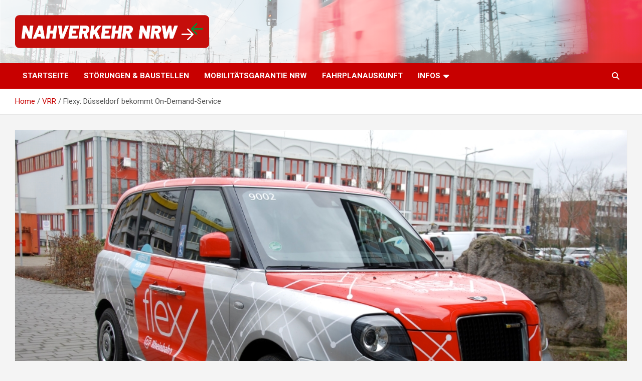

--- FILE ---
content_type: text/html; charset=UTF-8
request_url: https://nahverkehr-nrw.de/flexy-duesseldorf-bekommt-on-demand-service/
body_size: 29787
content:
<!doctype html>
<html lang="de">
<head>
	<meta charset="UTF-8">
	<meta name="viewport" content="width=device-width, initial-scale=1, shrink-to-fit=no">
	<link rel="profile" href="https://gmpg.org/xfn/11">

	<script type="text/javascript" src="https://cloud.ccm19.de/app.js?apiKey=676d8030a35b564d02a5819cfb602bf7dc43e314db9f2038&amp;domain=665600df7d8fdd68f50c81d2" referrerpolicy="origin"></script>
<!-- Manifest added by SuperPWA - Progressive Web Apps Plugin For WordPress -->
<link rel="manifest" href="/superpwa-manifest.json">
<link rel="prefetch" href="/superpwa-manifest.json">
<meta name="theme-color" content="#D5E0EB">
<!-- / SuperPWA.com -->
<meta name='robots' content='index, follow, max-image-preview:large, max-snippet:-1, max-video-preview:-1' />
<!-- Google tag (gtag.js) consent mode dataLayer added by Site Kit -->
<script type="text/javascript" id="google_gtagjs-js-consent-mode-data-layer">
/* <![CDATA[ */
window.dataLayer = window.dataLayer || [];function gtag(){dataLayer.push(arguments);}
gtag('consent', 'default', {"ad_personalization":"denied","ad_storage":"denied","ad_user_data":"denied","analytics_storage":"denied","functionality_storage":"denied","security_storage":"denied","personalization_storage":"denied","region":["AT","BE","BG","CH","CY","CZ","DE","DK","EE","ES","FI","FR","GB","GR","HR","HU","IE","IS","IT","LI","LT","LU","LV","MT","NL","NO","PL","PT","RO","SE","SI","SK"],"wait_for_update":500});
window._googlesitekitConsentCategoryMap = {"statistics":["analytics_storage"],"marketing":["ad_storage","ad_user_data","ad_personalization"],"functional":["functionality_storage","security_storage"],"preferences":["personalization_storage"]};
window._googlesitekitConsents = {"ad_personalization":"denied","ad_storage":"denied","ad_user_data":"denied","analytics_storage":"denied","functionality_storage":"denied","security_storage":"denied","personalization_storage":"denied","region":["AT","BE","BG","CH","CY","CZ","DE","DK","EE","ES","FI","FR","GB","GR","HR","HU","IE","IS","IT","LI","LT","LU","LV","MT","NL","NO","PL","PT","RO","SE","SI","SK"],"wait_for_update":500};
/* ]]> */
</script>
<!-- End Google tag (gtag.js) consent mode dataLayer added by Site Kit -->

	<!-- This site is optimized with the Yoast SEO plugin v26.7 - https://yoast.com/wordpress/plugins/seo/ -->
	<title>Flexy: Düsseldorf bekommt On-Demand-Service - Nahverkehr NRW</title>
	<link rel="canonical" href="https://nahverkehr-nrw.de/flexy-duesseldorf-bekommt-on-demand-service/" />
	<meta property="og:locale" content="de_DE" />
	<meta property="og:type" content="article" />
	<meta property="og:title" content="Flexy: Düsseldorf bekommt On-Demand-Service - Nahverkehr NRW" />
	<meta property="og:description" content="Patrick KulheiRedaktionsleiter X-twitter Linkedin Nach dem Aus von CleverShuttle in Düsseldorf, steht das bereits lang geplante neue On-Demand-Angebot kurz vor dem Start. Am Mittwoch startet dann das neue &#8222;Bus-auf-Abruf&#8220;-System von&hellip;" />
	<meta property="og:url" content="https://nahverkehr-nrw.de/flexy-duesseldorf-bekommt-on-demand-service/" />
	<meta property="og:site_name" content="Nahverkehr NRW" />
	<meta property="article:publisher" content="https://www.facebook.com/NahverkehrNRW" />
	<meta property="article:published_time" content="2023-03-27T20:00:10+00:00" />
	<meta property="article:modified_time" content="2024-05-19T14:29:09+00:00" />
	<meta property="og:image" content="https://nahverkehr-nrw.de/wp-content/uploads/2023/03/rheinbahn-flexy.jpeg" />
	<meta property="og:image:width" content="1024" />
	<meta property="og:image:height" content="685" />
	<meta property="og:image:type" content="image/jpeg" />
	<meta name="author" content="Patrick Kulhei" />
	<meta name="twitter:card" content="summary_large_image" />
	<meta name="twitter:creator" content="@nahverkehr_nrw" />
	<meta name="twitter:site" content="@nahverkehr_nrw" />
	<meta name="twitter:label1" content="Verfasst von" />
	<meta name="twitter:data1" content="Patrick Kulhei" />
	<meta name="twitter:label2" content="Geschätzte Lesezeit" />
	<meta name="twitter:data2" content="8 Minuten" />
	<script type="application/ld+json" class="yoast-schema-graph">{"@context":"https://schema.org","@graph":[{"@type":"Article","@id":"https://nahverkehr-nrw.de/flexy-duesseldorf-bekommt-on-demand-service/#article","isPartOf":{"@id":"https://nahverkehr-nrw.de/flexy-duesseldorf-bekommt-on-demand-service/"},"author":{"name":"Patrick Kulhei","@id":"https://nahverkehr-nrw.de/#/schema/person/c154066e6188509ca89afa2d7623be0a"},"headline":"Flexy: Düsseldorf bekommt On-Demand-Service","datePublished":"2023-03-27T20:00:10+00:00","dateModified":"2024-05-19T14:29:09+00:00","mainEntityOfPage":{"@id":"https://nahverkehr-nrw.de/flexy-duesseldorf-bekommt-on-demand-service/"},"wordCount":899,"publisher":{"@id":"https://nahverkehr-nrw.de/#organization"},"image":{"@id":"https://nahverkehr-nrw.de/flexy-duesseldorf-bekommt-on-demand-service/#primaryimage"},"thumbnailUrl":"https://nahverkehr-nrw.de/wp-content/uploads/2023/03/rheinbahn-flexy.jpeg","keywords":["düsseldorf","Flexy","On-​Demand","öpnv","Rheinbahn"],"articleSection":["Archiv","On-​Demand","VRR"],"inLanguage":"de"},{"@type":"WebPage","@id":"https://nahverkehr-nrw.de/flexy-duesseldorf-bekommt-on-demand-service/","url":"https://nahverkehr-nrw.de/flexy-duesseldorf-bekommt-on-demand-service/","name":"Flexy: Düsseldorf bekommt On-Demand-Service - Nahverkehr NRW","isPartOf":{"@id":"https://nahverkehr-nrw.de/#website"},"primaryImageOfPage":{"@id":"https://nahverkehr-nrw.de/flexy-duesseldorf-bekommt-on-demand-service/#primaryimage"},"image":{"@id":"https://nahverkehr-nrw.de/flexy-duesseldorf-bekommt-on-demand-service/#primaryimage"},"thumbnailUrl":"https://nahverkehr-nrw.de/wp-content/uploads/2023/03/rheinbahn-flexy.jpeg","datePublished":"2023-03-27T20:00:10+00:00","dateModified":"2024-05-19T14:29:09+00:00","breadcrumb":{"@id":"https://nahverkehr-nrw.de/flexy-duesseldorf-bekommt-on-demand-service/#breadcrumb"},"inLanguage":"de","potentialAction":[{"@type":"ReadAction","target":["https://nahverkehr-nrw.de/flexy-duesseldorf-bekommt-on-demand-service/"]}]},{"@type":"ImageObject","inLanguage":"de","@id":"https://nahverkehr-nrw.de/flexy-duesseldorf-bekommt-on-demand-service/#primaryimage","url":"https://nahverkehr-nrw.de/wp-content/uploads/2023/03/rheinbahn-flexy.jpeg","contentUrl":"https://nahverkehr-nrw.de/wp-content/uploads/2023/03/rheinbahn-flexy.jpeg","width":1024,"height":685},{"@type":"BreadcrumbList","@id":"https://nahverkehr-nrw.de/flexy-duesseldorf-bekommt-on-demand-service/#breadcrumb","itemListElement":[{"@type":"ListItem","position":1,"name":"Startseite","item":"https://nahverkehr-nrw.de/"},{"@type":"ListItem","position":2,"name":"Flexy: Düsseldorf bekommt On-Demand-Service"}]},{"@type":"WebSite","@id":"https://nahverkehr-nrw.de/#website","url":"https://nahverkehr-nrw.de/","name":"Nahverkehr NRW","description":"Für einen starken Nahverkehr in NRW | #vorwärtsNRW","publisher":{"@id":"https://nahverkehr-nrw.de/#organization"},"potentialAction":[{"@type":"SearchAction","target":{"@type":"EntryPoint","urlTemplate":"https://nahverkehr-nrw.de/?s={search_term_string}"},"query-input":{"@type":"PropertyValueSpecification","valueRequired":true,"valueName":"search_term_string"}}],"inLanguage":"de"},{"@type":"Organization","@id":"https://nahverkehr-nrw.de/#organization","name":"Nahverkehr NRW","url":"https://nahverkehr-nrw.de/","logo":{"@type":"ImageObject","inLanguage":"de","@id":"https://nahverkehr-nrw.de/#/schema/logo/image/","url":"https://nahverkehr-nrw.de/wp-content/uploads/2024/05/logo-0524.png","contentUrl":"https://nahverkehr-nrw.de/wp-content/uploads/2024/05/logo-0524.png","width":750,"height":128,"caption":"Nahverkehr NRW"},"image":{"@id":"https://nahverkehr-nrw.de/#/schema/logo/image/"},"sameAs":["https://www.facebook.com/NahverkehrNRW","https://x.com/nahverkehr_nrw"]},{"@type":"Person","@id":"https://nahverkehr-nrw.de/#/schema/person/c154066e6188509ca89afa2d7623be0a","name":"Patrick Kulhei","image":{"@type":"ImageObject","inLanguage":"de","@id":"https://nahverkehr-nrw.de/#/schema/person/image/","url":"https://nahverkehr-nrw.de/wp-content/uploads/2023/11/patrick-kulhei-96x96.png","contentUrl":"https://nahverkehr-nrw.de/wp-content/uploads/2023/11/patrick-kulhei-96x96.png","caption":"Patrick Kulhei"},"url":"https://nahverkehr-nrw.de/author/patrick-kulhei/"}]}</script>
	<!-- / Yoast SEO plugin. -->


<link rel='dns-prefetch' href='//www.googletagmanager.com' />
<link rel='dns-prefetch' href='//fonts.googleapis.com' />
<link rel='dns-prefetch' href='//pagead2.googlesyndication.com' />
<link rel='dns-prefetch' href='//fundingchoicesmessages.google.com' />
<link rel="alternate" type="application/rss+xml" title="Nahverkehr NRW &raquo; Feed" href="https://nahverkehr-nrw.de/feed/" />
<link rel="alternate" type="application/rss+xml" title="Nahverkehr NRW &raquo; Kommentar-Feed" href="https://nahverkehr-nrw.de/comments/feed/" />
		<style>
			.lazyload,
			.lazyloading {
				max-width: 100%;
			}
		</style>
		<style id='wp-img-auto-sizes-contain-inline-css' type='text/css'>
img:is([sizes=auto i],[sizes^="auto," i]){contain-intrinsic-size:3000px 1500px}
/*# sourceURL=wp-img-auto-sizes-contain-inline-css */
</style>
<link rel='stylesheet' id='embedpress-css-css' href='https://nahverkehr-nrw.de/wp-content/plugins/embedpress/assets/css/embedpress.css?ver=1768165705' type='text/css' media='all' />
<link rel='stylesheet' id='embedpress-blocks-style-css' href='https://nahverkehr-nrw.de/wp-content/plugins/embedpress/assets/css/blocks.build.css?ver=1768165705' type='text/css' media='all' />
<link rel='stylesheet' id='embedpress-lazy-load-css-css' href='https://nahverkehr-nrw.de/wp-content/plugins/embedpress/assets/css/lazy-load.css?ver=1768165705' type='text/css' media='all' />
<style id='wp-emoji-styles-inline-css' type='text/css'>

	img.wp-smiley, img.emoji {
		display: inline !important;
		border: none !important;
		box-shadow: none !important;
		height: 1em !important;
		width: 1em !important;
		margin: 0 0.07em !important;
		vertical-align: -0.1em !important;
		background: none !important;
		padding: 0 !important;
	}
/*# sourceURL=wp-emoji-styles-inline-css */
</style>
<style id='classic-theme-styles-inline-css' type='text/css'>
/*! This file is auto-generated */
.wp-block-button__link{color:#fff;background-color:#32373c;border-radius:9999px;box-shadow:none;text-decoration:none;padding:calc(.667em + 2px) calc(1.333em + 2px);font-size:1.125em}.wp-block-file__button{background:#32373c;color:#fff;text-decoration:none}
/*# sourceURL=/wp-includes/css/classic-themes.min.css */
</style>
<style id='filebird-block-filebird-gallery-style-inline-css' type='text/css'>
ul.filebird-block-filebird-gallery{margin:auto!important;padding:0!important;width:100%}ul.filebird-block-filebird-gallery.layout-grid{display:grid;grid-gap:20px;align-items:stretch;grid-template-columns:repeat(var(--columns),1fr);justify-items:stretch}ul.filebird-block-filebird-gallery.layout-grid li img{border:1px solid #ccc;box-shadow:2px 2px 6px 0 rgba(0,0,0,.3);height:100%;max-width:100%;-o-object-fit:cover;object-fit:cover;width:100%}ul.filebird-block-filebird-gallery.layout-masonry{-moz-column-count:var(--columns);-moz-column-gap:var(--space);column-gap:var(--space);-moz-column-width:var(--min-width);columns:var(--min-width) var(--columns);display:block;overflow:auto}ul.filebird-block-filebird-gallery.layout-masonry li{margin-bottom:var(--space)}ul.filebird-block-filebird-gallery li{list-style:none}ul.filebird-block-filebird-gallery li figure{height:100%;margin:0;padding:0;position:relative;width:100%}ul.filebird-block-filebird-gallery li figure figcaption{background:linear-gradient(0deg,rgba(0,0,0,.7),rgba(0,0,0,.3) 70%,transparent);bottom:0;box-sizing:border-box;color:#fff;font-size:.8em;margin:0;max-height:100%;overflow:auto;padding:3em .77em .7em;position:absolute;text-align:center;width:100%;z-index:2}ul.filebird-block-filebird-gallery li figure figcaption a{color:inherit}

/*# sourceURL=https://nahverkehr-nrw.de/wp-content/plugins/filebird/blocks/filebird-gallery/build/style-index.css */
</style>
<style id='global-styles-inline-css' type='text/css'>
:root{--wp--preset--aspect-ratio--square: 1;--wp--preset--aspect-ratio--4-3: 4/3;--wp--preset--aspect-ratio--3-4: 3/4;--wp--preset--aspect-ratio--3-2: 3/2;--wp--preset--aspect-ratio--2-3: 2/3;--wp--preset--aspect-ratio--16-9: 16/9;--wp--preset--aspect-ratio--9-16: 9/16;--wp--preset--color--black: #000000;--wp--preset--color--cyan-bluish-gray: #abb8c3;--wp--preset--color--white: #ffffff;--wp--preset--color--pale-pink: #f78da7;--wp--preset--color--vivid-red: #cf2e2e;--wp--preset--color--luminous-vivid-orange: #ff6900;--wp--preset--color--luminous-vivid-amber: #fcb900;--wp--preset--color--light-green-cyan: #7bdcb5;--wp--preset--color--vivid-green-cyan: #00d084;--wp--preset--color--pale-cyan-blue: #8ed1fc;--wp--preset--color--vivid-cyan-blue: #0693e3;--wp--preset--color--vivid-purple: #9b51e0;--wp--preset--gradient--vivid-cyan-blue-to-vivid-purple: linear-gradient(135deg,rgb(6,147,227) 0%,rgb(155,81,224) 100%);--wp--preset--gradient--light-green-cyan-to-vivid-green-cyan: linear-gradient(135deg,rgb(122,220,180) 0%,rgb(0,208,130) 100%);--wp--preset--gradient--luminous-vivid-amber-to-luminous-vivid-orange: linear-gradient(135deg,rgb(252,185,0) 0%,rgb(255,105,0) 100%);--wp--preset--gradient--luminous-vivid-orange-to-vivid-red: linear-gradient(135deg,rgb(255,105,0) 0%,rgb(207,46,46) 100%);--wp--preset--gradient--very-light-gray-to-cyan-bluish-gray: linear-gradient(135deg,rgb(238,238,238) 0%,rgb(169,184,195) 100%);--wp--preset--gradient--cool-to-warm-spectrum: linear-gradient(135deg,rgb(74,234,220) 0%,rgb(151,120,209) 20%,rgb(207,42,186) 40%,rgb(238,44,130) 60%,rgb(251,105,98) 80%,rgb(254,248,76) 100%);--wp--preset--gradient--blush-light-purple: linear-gradient(135deg,rgb(255,206,236) 0%,rgb(152,150,240) 100%);--wp--preset--gradient--blush-bordeaux: linear-gradient(135deg,rgb(254,205,165) 0%,rgb(254,45,45) 50%,rgb(107,0,62) 100%);--wp--preset--gradient--luminous-dusk: linear-gradient(135deg,rgb(255,203,112) 0%,rgb(199,81,192) 50%,rgb(65,88,208) 100%);--wp--preset--gradient--pale-ocean: linear-gradient(135deg,rgb(255,245,203) 0%,rgb(182,227,212) 50%,rgb(51,167,181) 100%);--wp--preset--gradient--electric-grass: linear-gradient(135deg,rgb(202,248,128) 0%,rgb(113,206,126) 100%);--wp--preset--gradient--midnight: linear-gradient(135deg,rgb(2,3,129) 0%,rgb(40,116,252) 100%);--wp--preset--font-size--small: 13px;--wp--preset--font-size--medium: 20px;--wp--preset--font-size--large: 36px;--wp--preset--font-size--x-large: 42px;--wp--preset--spacing--20: 0.44rem;--wp--preset--spacing--30: 0.67rem;--wp--preset--spacing--40: 1rem;--wp--preset--spacing--50: 1.5rem;--wp--preset--spacing--60: 2.25rem;--wp--preset--spacing--70: 3.38rem;--wp--preset--spacing--80: 5.06rem;--wp--preset--shadow--natural: 6px 6px 9px rgba(0, 0, 0, 0.2);--wp--preset--shadow--deep: 12px 12px 50px rgba(0, 0, 0, 0.4);--wp--preset--shadow--sharp: 6px 6px 0px rgba(0, 0, 0, 0.2);--wp--preset--shadow--outlined: 6px 6px 0px -3px rgb(255, 255, 255), 6px 6px rgb(0, 0, 0);--wp--preset--shadow--crisp: 6px 6px 0px rgb(0, 0, 0);}:where(.is-layout-flex){gap: 0.5em;}:where(.is-layout-grid){gap: 0.5em;}body .is-layout-flex{display: flex;}.is-layout-flex{flex-wrap: wrap;align-items: center;}.is-layout-flex > :is(*, div){margin: 0;}body .is-layout-grid{display: grid;}.is-layout-grid > :is(*, div){margin: 0;}:where(.wp-block-columns.is-layout-flex){gap: 2em;}:where(.wp-block-columns.is-layout-grid){gap: 2em;}:where(.wp-block-post-template.is-layout-flex){gap: 1.25em;}:where(.wp-block-post-template.is-layout-grid){gap: 1.25em;}.has-black-color{color: var(--wp--preset--color--black) !important;}.has-cyan-bluish-gray-color{color: var(--wp--preset--color--cyan-bluish-gray) !important;}.has-white-color{color: var(--wp--preset--color--white) !important;}.has-pale-pink-color{color: var(--wp--preset--color--pale-pink) !important;}.has-vivid-red-color{color: var(--wp--preset--color--vivid-red) !important;}.has-luminous-vivid-orange-color{color: var(--wp--preset--color--luminous-vivid-orange) !important;}.has-luminous-vivid-amber-color{color: var(--wp--preset--color--luminous-vivid-amber) !important;}.has-light-green-cyan-color{color: var(--wp--preset--color--light-green-cyan) !important;}.has-vivid-green-cyan-color{color: var(--wp--preset--color--vivid-green-cyan) !important;}.has-pale-cyan-blue-color{color: var(--wp--preset--color--pale-cyan-blue) !important;}.has-vivid-cyan-blue-color{color: var(--wp--preset--color--vivid-cyan-blue) !important;}.has-vivid-purple-color{color: var(--wp--preset--color--vivid-purple) !important;}.has-black-background-color{background-color: var(--wp--preset--color--black) !important;}.has-cyan-bluish-gray-background-color{background-color: var(--wp--preset--color--cyan-bluish-gray) !important;}.has-white-background-color{background-color: var(--wp--preset--color--white) !important;}.has-pale-pink-background-color{background-color: var(--wp--preset--color--pale-pink) !important;}.has-vivid-red-background-color{background-color: var(--wp--preset--color--vivid-red) !important;}.has-luminous-vivid-orange-background-color{background-color: var(--wp--preset--color--luminous-vivid-orange) !important;}.has-luminous-vivid-amber-background-color{background-color: var(--wp--preset--color--luminous-vivid-amber) !important;}.has-light-green-cyan-background-color{background-color: var(--wp--preset--color--light-green-cyan) !important;}.has-vivid-green-cyan-background-color{background-color: var(--wp--preset--color--vivid-green-cyan) !important;}.has-pale-cyan-blue-background-color{background-color: var(--wp--preset--color--pale-cyan-blue) !important;}.has-vivid-cyan-blue-background-color{background-color: var(--wp--preset--color--vivid-cyan-blue) !important;}.has-vivid-purple-background-color{background-color: var(--wp--preset--color--vivid-purple) !important;}.has-black-border-color{border-color: var(--wp--preset--color--black) !important;}.has-cyan-bluish-gray-border-color{border-color: var(--wp--preset--color--cyan-bluish-gray) !important;}.has-white-border-color{border-color: var(--wp--preset--color--white) !important;}.has-pale-pink-border-color{border-color: var(--wp--preset--color--pale-pink) !important;}.has-vivid-red-border-color{border-color: var(--wp--preset--color--vivid-red) !important;}.has-luminous-vivid-orange-border-color{border-color: var(--wp--preset--color--luminous-vivid-orange) !important;}.has-luminous-vivid-amber-border-color{border-color: var(--wp--preset--color--luminous-vivid-amber) !important;}.has-light-green-cyan-border-color{border-color: var(--wp--preset--color--light-green-cyan) !important;}.has-vivid-green-cyan-border-color{border-color: var(--wp--preset--color--vivid-green-cyan) !important;}.has-pale-cyan-blue-border-color{border-color: var(--wp--preset--color--pale-cyan-blue) !important;}.has-vivid-cyan-blue-border-color{border-color: var(--wp--preset--color--vivid-cyan-blue) !important;}.has-vivid-purple-border-color{border-color: var(--wp--preset--color--vivid-purple) !important;}.has-vivid-cyan-blue-to-vivid-purple-gradient-background{background: var(--wp--preset--gradient--vivid-cyan-blue-to-vivid-purple) !important;}.has-light-green-cyan-to-vivid-green-cyan-gradient-background{background: var(--wp--preset--gradient--light-green-cyan-to-vivid-green-cyan) !important;}.has-luminous-vivid-amber-to-luminous-vivid-orange-gradient-background{background: var(--wp--preset--gradient--luminous-vivid-amber-to-luminous-vivid-orange) !important;}.has-luminous-vivid-orange-to-vivid-red-gradient-background{background: var(--wp--preset--gradient--luminous-vivid-orange-to-vivid-red) !important;}.has-very-light-gray-to-cyan-bluish-gray-gradient-background{background: var(--wp--preset--gradient--very-light-gray-to-cyan-bluish-gray) !important;}.has-cool-to-warm-spectrum-gradient-background{background: var(--wp--preset--gradient--cool-to-warm-spectrum) !important;}.has-blush-light-purple-gradient-background{background: var(--wp--preset--gradient--blush-light-purple) !important;}.has-blush-bordeaux-gradient-background{background: var(--wp--preset--gradient--blush-bordeaux) !important;}.has-luminous-dusk-gradient-background{background: var(--wp--preset--gradient--luminous-dusk) !important;}.has-pale-ocean-gradient-background{background: var(--wp--preset--gradient--pale-ocean) !important;}.has-electric-grass-gradient-background{background: var(--wp--preset--gradient--electric-grass) !important;}.has-midnight-gradient-background{background: var(--wp--preset--gradient--midnight) !important;}.has-small-font-size{font-size: var(--wp--preset--font-size--small) !important;}.has-medium-font-size{font-size: var(--wp--preset--font-size--medium) !important;}.has-large-font-size{font-size: var(--wp--preset--font-size--large) !important;}.has-x-large-font-size{font-size: var(--wp--preset--font-size--x-large) !important;}
:where(.wp-block-post-template.is-layout-flex){gap: 1.25em;}:where(.wp-block-post-template.is-layout-grid){gap: 1.25em;}
:where(.wp-block-term-template.is-layout-flex){gap: 1.25em;}:where(.wp-block-term-template.is-layout-grid){gap: 1.25em;}
:where(.wp-block-columns.is-layout-flex){gap: 2em;}:where(.wp-block-columns.is-layout-grid){gap: 2em;}
:root :where(.wp-block-pullquote){font-size: 1.5em;line-height: 1.6;}
/*# sourceURL=global-styles-inline-css */
</style>
<link rel='stylesheet' id='bootstrap-style-css' href='https://nahverkehr-nrw.de/wp-content/themes/newscard/assets/library/bootstrap/css/bootstrap.min.css?ver=4.0.0' type='text/css' media='all' />
<link rel='stylesheet' id='font-awesome-style-css' href='https://nahverkehr-nrw.de/wp-content/themes/newscard/assets/library/font-awesome/css/all.min.css?ver=6.9' type='text/css' media='all' />
<link rel='stylesheet' id='newscard-google-fonts-css' href='//fonts.googleapis.com/css?family=Roboto%3A100%2C300%2C300i%2C400%2C400i%2C500%2C500i%2C700%2C700i&#038;ver=6.9' type='text/css' media='all' />
<link rel='stylesheet' id='newscard-style-css' href='https://nahverkehr-nrw.de/wp-content/themes/newscard/style.css?ver=6.9' type='text/css' media='all' />
<link rel='stylesheet' id='wpel-style-css' href='https://nahverkehr-nrw.de/wp-content/plugins/wp-external-links/public/css/wpel.css?ver=2.63' type='text/css' media='all' />
<link rel='stylesheet' id='exad-slick-css' href='https://nahverkehr-nrw.de/wp-content/plugins/exclusive-addons-for-elementor/assets/vendor/css/slick.min.css?ver=6.9' type='text/css' media='all' />
<link rel='stylesheet' id='exad-slick-theme-css' href='https://nahverkehr-nrw.de/wp-content/plugins/exclusive-addons-for-elementor/assets/vendor/css/slick-theme.min.css?ver=6.9' type='text/css' media='all' />
<link rel='stylesheet' id='exad-image-hover-css' href='https://nahverkehr-nrw.de/wp-content/plugins/exclusive-addons-for-elementor/assets/vendor/css/imagehover.css?ver=6.9' type='text/css' media='all' />
<link rel='stylesheet' id='exad-swiperv5-css' href='https://nahverkehr-nrw.de/wp-content/plugins/exclusive-addons-for-elementor/assets/vendor/css/swiper.min.css?ver=2.7.9.8' type='text/css' media='all' />
<link rel='stylesheet' id='exad-main-style-css' href='https://nahverkehr-nrw.de/wp-content/plugins/exclusive-addons-for-elementor/assets/css/exad-styles.min.css?ver=6.9' type='text/css' media='all' />
<link rel='stylesheet' id='elementor-frontend-css' href='https://nahverkehr-nrw.de/wp-content/plugins/elementor/assets/css/frontend.min.css?ver=3.34.1' type='text/css' media='all' />
<link rel='stylesheet' id='elementor-post-2441-css' href='https://nahverkehr-nrw.de/wp-content/uploads/elementor/css/post-2441.css?ver=1768952840' type='text/css' media='all' />
<link rel='stylesheet' id='widget-image-css' href='https://nahverkehr-nrw.de/wp-content/plugins/elementor/assets/css/widget-image.min.css?ver=3.34.1' type='text/css' media='all' />
<link rel='stylesheet' id='e-animation-shrink-css' href='https://nahverkehr-nrw.de/wp-content/plugins/elementor/assets/lib/animations/styles/e-animation-shrink.min.css?ver=3.34.1' type='text/css' media='all' />
<link rel='stylesheet' id='widget-social-icons-css' href='https://nahverkehr-nrw.de/wp-content/plugins/elementor/assets/css/widget-social-icons.min.css?ver=3.34.1' type='text/css' media='all' />
<link rel='stylesheet' id='e-apple-webkit-css' href='https://nahverkehr-nrw.de/wp-content/plugins/elementor/assets/css/conditionals/apple-webkit.min.css?ver=3.34.1' type='text/css' media='all' />
<link rel='stylesheet' id='swiper-css' href='https://nahverkehr-nrw.de/wp-content/plugins/elementor/assets/lib/swiper/v8/css/swiper.min.css?ver=8.4.5' type='text/css' media='all' />
<link rel='stylesheet' id='e-swiper-css' href='https://nahverkehr-nrw.de/wp-content/plugins/elementor/assets/css/conditionals/e-swiper.min.css?ver=3.34.1' type='text/css' media='all' />
<link rel='stylesheet' id='widget-image-carousel-css' href='https://nahverkehr-nrw.de/wp-content/plugins/elementor/assets/css/widget-image-carousel.min.css?ver=3.34.1' type='text/css' media='all' />
<link rel='stylesheet' id='elementor-post-6818-css' href='https://nahverkehr-nrw.de/wp-content/uploads/elementor/css/post-6818.css?ver=1768953352' type='text/css' media='all' />
<link rel='stylesheet' id='elementor-gf-roboto-css' href='https://fonts.googleapis.com/css?family=Roboto:100,100italic,200,200italic,300,300italic,400,400italic,500,500italic,600,600italic,700,700italic,800,800italic,900,900italic&#038;display=swap' type='text/css' media='all' />
<script type="text/javascript" src="https://nahverkehr-nrw.de/wp-includes/js/jquery/jquery.min.js?ver=3.7.1" id="jquery-core-js"></script>
<script type="text/javascript" src="https://nahverkehr-nrw.de/wp-includes/js/jquery/jquery-migrate.min.js?ver=3.4.1" id="jquery-migrate-js"></script>

<!-- Google Tag (gtac.js) durch Site-Kit hinzugefügt -->
<!-- Von Site Kit hinzugefügtes Google-Analytics-Snippet -->
<script type="text/javascript" src="https://www.googletagmanager.com/gtag/js?id=GT-K4CGTG42" id="google_gtagjs-js" async></script>
<script type="text/javascript" id="google_gtagjs-js-after">
/* <![CDATA[ */
window.dataLayer = window.dataLayer || [];function gtag(){dataLayer.push(arguments);}
gtag("set","linker",{"domains":["nahverkehr-nrw.de"]});
gtag("js", new Date());
gtag("set", "developer_id.dZTNiMT", true);
gtag("config", "GT-K4CGTG42");
//# sourceURL=google_gtagjs-js-after
/* ]]> */
</script>
<link rel="https://api.w.org/" href="https://nahverkehr-nrw.de/wp-json/" /><link rel="alternate" title="JSON" type="application/json" href="https://nahverkehr-nrw.de/wp-json/wp/v2/posts/6818" /><link rel="EditURI" type="application/rsd+xml" title="RSD" href="https://nahverkehr-nrw.de/xmlrpc.php?rsd" />
<meta name="generator" content="WordPress 6.9" />
<link rel='shortlink' href='https://nahverkehr-nrw.de/?p=6818' />
<meta name="generator" content="Site Kit by Google 1.170.0" />		<script>
			document.documentElement.className = document.documentElement.className.replace('no-js', 'js');
		</script>
				<style>
			.no-js img.lazyload {
				display: none;
			}

			figure.wp-block-image img.lazyloading {
				min-width: 150px;
			}

			.lazyload,
			.lazyloading {
				--smush-placeholder-width: 100px;
				--smush-placeholder-aspect-ratio: 1/1;
				width: var(--smush-image-width, var(--smush-placeholder-width)) !important;
				aspect-ratio: var(--smush-image-aspect-ratio, var(--smush-placeholder-aspect-ratio)) !important;
			}

						.lazyload, .lazyloading {
				opacity: 0;
			}

			.lazyloaded {
				opacity: 1;
				transition: opacity 400ms;
				transition-delay: 0ms;
			}

					</style>
		
<!-- Durch Site Kit hinzugefügte Google AdSense Metatags -->
<meta name="google-adsense-platform-account" content="ca-host-pub-2644536267352236">
<meta name="google-adsense-platform-domain" content="sitekit.withgoogle.com">
<!-- Beende durch Site Kit hinzugefügte Google AdSense Metatags -->
<meta name="generator" content="Elementor 3.34.1; features: e_font_icon_svg, additional_custom_breakpoints; settings: css_print_method-external, google_font-enabled, font_display-swap">
			<style>
				.e-con.e-parent:nth-of-type(n+4):not(.e-lazyloaded):not(.e-no-lazyload),
				.e-con.e-parent:nth-of-type(n+4):not(.e-lazyloaded):not(.e-no-lazyload) * {
					background-image: none !important;
				}
				@media screen and (max-height: 1024px) {
					.e-con.e-parent:nth-of-type(n+3):not(.e-lazyloaded):not(.e-no-lazyload),
					.e-con.e-parent:nth-of-type(n+3):not(.e-lazyloaded):not(.e-no-lazyload) * {
						background-image: none !important;
					}
				}
				@media screen and (max-height: 640px) {
					.e-con.e-parent:nth-of-type(n+2):not(.e-lazyloaded):not(.e-no-lazyload),
					.e-con.e-parent:nth-of-type(n+2):not(.e-lazyloaded):not(.e-no-lazyload) * {
						background-image: none !important;
					}
				}
			</style>
					<style type="text/css">
					.site-title,
			.site-description {
				position: absolute;
				clip: rect(1px, 1px, 1px, 1px);
			}
				</style>
		
<!-- Von Site Kit hinzugefügtes Google-AdSense-Snippet -->
<script type="text/javascript" async="async" src="https://pagead2.googlesyndication.com/pagead/js/adsbygoogle.js?client=ca-pub-9912282763891395&amp;host=ca-host-pub-2644536267352236" crossorigin="anonymous"></script>

<!-- Ende des von Site Kit hinzugefügten Google-AdSense-Snippets -->

<!-- Google AdSense Ad Blocking Recovery snippet added by Site Kit -->
<script async src="https://fundingchoicesmessages.google.com/i/pub-9912282763891395?ers=1" nonce="BkhGnJZZa80UvqM30jTppw"></script><script nonce="BkhGnJZZa80UvqM30jTppw">(function() {function signalGooglefcPresent() {if (!window.frames['googlefcPresent']) {if (document.body) {const iframe = document.createElement('iframe'); iframe.style = 'width: 0; height: 0; border: none; z-index: -1000; left: -1000px; top: -1000px;'; iframe.style.display = 'none'; iframe.name = 'googlefcPresent'; document.body.appendChild(iframe);} else {setTimeout(signalGooglefcPresent, 0);}}}signalGooglefcPresent();})();</script>
<!-- End Google AdSense Ad Blocking Recovery snippet added by Site Kit -->

<!-- Google AdSense Ad Blocking Recovery Error Protection snippet added by Site Kit -->
<script>(function(){'use strict';function aa(a){var b=0;return function(){return b<a.length?{done:!1,value:a[b++]}:{done:!0}}}var ba="function"==typeof Object.defineProperties?Object.defineProperty:function(a,b,c){if(a==Array.prototype||a==Object.prototype)return a;a[b]=c.value;return a};
function ca(a){a=["object"==typeof globalThis&&globalThis,a,"object"==typeof window&&window,"object"==typeof self&&self,"object"==typeof global&&global];for(var b=0;b<a.length;++b){var c=a[b];if(c&&c.Math==Math)return c}throw Error("Cannot find global object");}var da=ca(this);function k(a,b){if(b)a:{var c=da;a=a.split(".");for(var d=0;d<a.length-1;d++){var e=a[d];if(!(e in c))break a;c=c[e]}a=a[a.length-1];d=c[a];b=b(d);b!=d&&null!=b&&ba(c,a,{configurable:!0,writable:!0,value:b})}}
function ea(a){return a.raw=a}function m(a){var b="undefined"!=typeof Symbol&&Symbol.iterator&&a[Symbol.iterator];if(b)return b.call(a);if("number"==typeof a.length)return{next:aa(a)};throw Error(String(a)+" is not an iterable or ArrayLike");}function fa(a){for(var b,c=[];!(b=a.next()).done;)c.push(b.value);return c}var ha="function"==typeof Object.create?Object.create:function(a){function b(){}b.prototype=a;return new b},n;
if("function"==typeof Object.setPrototypeOf)n=Object.setPrototypeOf;else{var q;a:{var ia={a:!0},ja={};try{ja.__proto__=ia;q=ja.a;break a}catch(a){}q=!1}n=q?function(a,b){a.__proto__=b;if(a.__proto__!==b)throw new TypeError(a+" is not extensible");return a}:null}var ka=n;
function r(a,b){a.prototype=ha(b.prototype);a.prototype.constructor=a;if(ka)ka(a,b);else for(var c in b)if("prototype"!=c)if(Object.defineProperties){var d=Object.getOwnPropertyDescriptor(b,c);d&&Object.defineProperty(a,c,d)}else a[c]=b[c];a.A=b.prototype}function la(){for(var a=Number(this),b=[],c=a;c<arguments.length;c++)b[c-a]=arguments[c];return b}k("Number.MAX_SAFE_INTEGER",function(){return 9007199254740991});
k("Number.isFinite",function(a){return a?a:function(b){return"number"!==typeof b?!1:!isNaN(b)&&Infinity!==b&&-Infinity!==b}});k("Number.isInteger",function(a){return a?a:function(b){return Number.isFinite(b)?b===Math.floor(b):!1}});k("Number.isSafeInteger",function(a){return a?a:function(b){return Number.isInteger(b)&&Math.abs(b)<=Number.MAX_SAFE_INTEGER}});
k("Math.trunc",function(a){return a?a:function(b){b=Number(b);if(isNaN(b)||Infinity===b||-Infinity===b||0===b)return b;var c=Math.floor(Math.abs(b));return 0>b?-c:c}});k("Object.is",function(a){return a?a:function(b,c){return b===c?0!==b||1/b===1/c:b!==b&&c!==c}});k("Array.prototype.includes",function(a){return a?a:function(b,c){var d=this;d instanceof String&&(d=String(d));var e=d.length;c=c||0;for(0>c&&(c=Math.max(c+e,0));c<e;c++){var f=d[c];if(f===b||Object.is(f,b))return!0}return!1}});
k("String.prototype.includes",function(a){return a?a:function(b,c){if(null==this)throw new TypeError("The 'this' value for String.prototype.includes must not be null or undefined");if(b instanceof RegExp)throw new TypeError("First argument to String.prototype.includes must not be a regular expression");return-1!==this.indexOf(b,c||0)}});/*

 Copyright The Closure Library Authors.
 SPDX-License-Identifier: Apache-2.0
*/
var t=this||self;function v(a){return a};var w,x;a:{for(var ma=["CLOSURE_FLAGS"],y=t,z=0;z<ma.length;z++)if(y=y[ma[z]],null==y){x=null;break a}x=y}var na=x&&x[610401301];w=null!=na?na:!1;var A,oa=t.navigator;A=oa?oa.userAgentData||null:null;function B(a){return w?A?A.brands.some(function(b){return(b=b.brand)&&-1!=b.indexOf(a)}):!1:!1}function C(a){var b;a:{if(b=t.navigator)if(b=b.userAgent)break a;b=""}return-1!=b.indexOf(a)};function D(){return w?!!A&&0<A.brands.length:!1}function E(){return D()?B("Chromium"):(C("Chrome")||C("CriOS"))&&!(D()?0:C("Edge"))||C("Silk")};var pa=D()?!1:C("Trident")||C("MSIE");!C("Android")||E();E();C("Safari")&&(E()||(D()?0:C("Coast"))||(D()?0:C("Opera"))||(D()?0:C("Edge"))||(D()?B("Microsoft Edge"):C("Edg/"))||D()&&B("Opera"));var qa={},F=null;var ra="undefined"!==typeof Uint8Array,sa=!pa&&"function"===typeof btoa;function G(){return"function"===typeof BigInt};var H=0,I=0;function ta(a){var b=0>a;a=Math.abs(a);var c=a>>>0;a=Math.floor((a-c)/4294967296);b&&(c=m(ua(c,a)),b=c.next().value,a=c.next().value,c=b);H=c>>>0;I=a>>>0}function va(a,b){b>>>=0;a>>>=0;if(2097151>=b)var c=""+(4294967296*b+a);else G()?c=""+(BigInt(b)<<BigInt(32)|BigInt(a)):(c=(a>>>24|b<<8)&16777215,b=b>>16&65535,a=(a&16777215)+6777216*c+6710656*b,c+=8147497*b,b*=2,1E7<=a&&(c+=Math.floor(a/1E7),a%=1E7),1E7<=c&&(b+=Math.floor(c/1E7),c%=1E7),c=b+wa(c)+wa(a));return c}
function wa(a){a=String(a);return"0000000".slice(a.length)+a}function ua(a,b){b=~b;a?a=~a+1:b+=1;return[a,b]};var J;J="function"===typeof Symbol&&"symbol"===typeof Symbol()?Symbol():void 0;var xa=J?function(a,b){a[J]|=b}:function(a,b){void 0!==a.g?a.g|=b:Object.defineProperties(a,{g:{value:b,configurable:!0,writable:!0,enumerable:!1}})},K=J?function(a){return a[J]|0}:function(a){return a.g|0},L=J?function(a){return a[J]}:function(a){return a.g},M=J?function(a,b){a[J]=b;return a}:function(a,b){void 0!==a.g?a.g=b:Object.defineProperties(a,{g:{value:b,configurable:!0,writable:!0,enumerable:!1}});return a};function ya(a,b){M(b,(a|0)&-14591)}function za(a,b){M(b,(a|34)&-14557)}
function Aa(a){a=a>>14&1023;return 0===a?536870912:a};var N={},Ba={};function Ca(a){return!(!a||"object"!==typeof a||a.g!==Ba)}function Da(a){return null!==a&&"object"===typeof a&&!Array.isArray(a)&&a.constructor===Object}function P(a,b,c){if(!Array.isArray(a)||a.length)return!1;var d=K(a);if(d&1)return!0;if(!(b&&(Array.isArray(b)?b.includes(c):b.has(c))))return!1;M(a,d|1);return!0}Object.freeze(new function(){});Object.freeze(new function(){});var Ea=/^-?([1-9][0-9]*|0)(\.[0-9]+)?$/;var Q;function Fa(a,b){Q=b;a=new a(b);Q=void 0;return a}
function R(a,b,c){null==a&&(a=Q);Q=void 0;if(null==a){var d=96;c?(a=[c],d|=512):a=[];b&&(d=d&-16760833|(b&1023)<<14)}else{if(!Array.isArray(a))throw Error();d=K(a);if(d&64)return a;d|=64;if(c&&(d|=512,c!==a[0]))throw Error();a:{c=a;var e=c.length;if(e){var f=e-1;if(Da(c[f])){d|=256;b=f-(+!!(d&512)-1);if(1024<=b)throw Error();d=d&-16760833|(b&1023)<<14;break a}}if(b){b=Math.max(b,e-(+!!(d&512)-1));if(1024<b)throw Error();d=d&-16760833|(b&1023)<<14}}}M(a,d);return a};function Ga(a){switch(typeof a){case "number":return isFinite(a)?a:String(a);case "boolean":return a?1:0;case "object":if(a)if(Array.isArray(a)){if(P(a,void 0,0))return}else if(ra&&null!=a&&a instanceof Uint8Array){if(sa){for(var b="",c=0,d=a.length-10240;c<d;)b+=String.fromCharCode.apply(null,a.subarray(c,c+=10240));b+=String.fromCharCode.apply(null,c?a.subarray(c):a);a=btoa(b)}else{void 0===b&&(b=0);if(!F){F={};c="ABCDEFGHIJKLMNOPQRSTUVWXYZabcdefghijklmnopqrstuvwxyz0123456789".split("");d=["+/=",
"+/","-_=","-_.","-_"];for(var e=0;5>e;e++){var f=c.concat(d[e].split(""));qa[e]=f;for(var g=0;g<f.length;g++){var h=f[g];void 0===F[h]&&(F[h]=g)}}}b=qa[b];c=Array(Math.floor(a.length/3));d=b[64]||"";for(e=f=0;f<a.length-2;f+=3){var l=a[f],p=a[f+1];h=a[f+2];g=b[l>>2];l=b[(l&3)<<4|p>>4];p=b[(p&15)<<2|h>>6];h=b[h&63];c[e++]=g+l+p+h}g=0;h=d;switch(a.length-f){case 2:g=a[f+1],h=b[(g&15)<<2]||d;case 1:a=a[f],c[e]=b[a>>2]+b[(a&3)<<4|g>>4]+h+d}a=c.join("")}return a}}return a};function Ha(a,b,c){a=Array.prototype.slice.call(a);var d=a.length,e=b&256?a[d-1]:void 0;d+=e?-1:0;for(b=b&512?1:0;b<d;b++)a[b]=c(a[b]);if(e){b=a[b]={};for(var f in e)Object.prototype.hasOwnProperty.call(e,f)&&(b[f]=c(e[f]))}return a}function Ia(a,b,c,d,e){if(null!=a){if(Array.isArray(a))a=P(a,void 0,0)?void 0:e&&K(a)&2?a:Ja(a,b,c,void 0!==d,e);else if(Da(a)){var f={},g;for(g in a)Object.prototype.hasOwnProperty.call(a,g)&&(f[g]=Ia(a[g],b,c,d,e));a=f}else a=b(a,d);return a}}
function Ja(a,b,c,d,e){var f=d||c?K(a):0;d=d?!!(f&32):void 0;a=Array.prototype.slice.call(a);for(var g=0;g<a.length;g++)a[g]=Ia(a[g],b,c,d,e);c&&c(f,a);return a}function Ka(a){return a.s===N?a.toJSON():Ga(a)};function La(a,b,c){c=void 0===c?za:c;if(null!=a){if(ra&&a instanceof Uint8Array)return b?a:new Uint8Array(a);if(Array.isArray(a)){var d=K(a);if(d&2)return a;b&&(b=0===d||!!(d&32)&&!(d&64||!(d&16)));return b?M(a,(d|34)&-12293):Ja(a,La,d&4?za:c,!0,!0)}a.s===N&&(c=a.h,d=L(c),a=d&2?a:Fa(a.constructor,Ma(c,d,!0)));return a}}function Ma(a,b,c){var d=c||b&2?za:ya,e=!!(b&32);a=Ha(a,b,function(f){return La(f,e,d)});xa(a,32|(c?2:0));return a};function Na(a,b){a=a.h;return Oa(a,L(a),b)}function Oa(a,b,c,d){if(-1===c)return null;if(c>=Aa(b)){if(b&256)return a[a.length-1][c]}else{var e=a.length;if(d&&b&256&&(d=a[e-1][c],null!=d))return d;b=c+(+!!(b&512)-1);if(b<e)return a[b]}}function Pa(a,b,c,d,e){var f=Aa(b);if(c>=f||e){var g=b;if(b&256)e=a[a.length-1];else{if(null==d)return;e=a[f+(+!!(b&512)-1)]={};g|=256}e[c]=d;c<f&&(a[c+(+!!(b&512)-1)]=void 0);g!==b&&M(a,g)}else a[c+(+!!(b&512)-1)]=d,b&256&&(a=a[a.length-1],c in a&&delete a[c])}
function Qa(a,b){var c=Ra;var d=void 0===d?!1:d;var e=a.h;var f=L(e),g=Oa(e,f,b,d);if(null!=g&&"object"===typeof g&&g.s===N)c=g;else if(Array.isArray(g)){var h=K(g),l=h;0===l&&(l|=f&32);l|=f&2;l!==h&&M(g,l);c=new c(g)}else c=void 0;c!==g&&null!=c&&Pa(e,f,b,c,d);e=c;if(null==e)return e;a=a.h;f=L(a);f&2||(g=e,c=g.h,h=L(c),g=h&2?Fa(g.constructor,Ma(c,h,!1)):g,g!==e&&(e=g,Pa(a,f,b,e,d)));return e}function Sa(a,b){a=Na(a,b);return null==a||"string"===typeof a?a:void 0}
function Ta(a,b){var c=void 0===c?0:c;a=Na(a,b);if(null!=a)if(b=typeof a,"number"===b?Number.isFinite(a):"string"!==b?0:Ea.test(a))if("number"===typeof a){if(a=Math.trunc(a),!Number.isSafeInteger(a)){ta(a);b=H;var d=I;if(a=d&2147483648)b=~b+1>>>0,d=~d>>>0,0==b&&(d=d+1>>>0);b=4294967296*d+(b>>>0);a=a?-b:b}}else if(b=Math.trunc(Number(a)),Number.isSafeInteger(b))a=String(b);else{if(b=a.indexOf("."),-1!==b&&(a=a.substring(0,b)),!("-"===a[0]?20>a.length||20===a.length&&-922337<Number(a.substring(0,7)):
19>a.length||19===a.length&&922337>Number(a.substring(0,6)))){if(16>a.length)ta(Number(a));else if(G())a=BigInt(a),H=Number(a&BigInt(4294967295))>>>0,I=Number(a>>BigInt(32)&BigInt(4294967295));else{b=+("-"===a[0]);I=H=0;d=a.length;for(var e=b,f=(d-b)%6+b;f<=d;e=f,f+=6)e=Number(a.slice(e,f)),I*=1E6,H=1E6*H+e,4294967296<=H&&(I+=Math.trunc(H/4294967296),I>>>=0,H>>>=0);b&&(b=m(ua(H,I)),a=b.next().value,b=b.next().value,H=a,I=b)}a=H;b=I;b&2147483648?G()?a=""+(BigInt(b|0)<<BigInt(32)|BigInt(a>>>0)):(b=
m(ua(a,b)),a=b.next().value,b=b.next().value,a="-"+va(a,b)):a=va(a,b)}}else a=void 0;return null!=a?a:c}function S(a,b){a=Sa(a,b);return null!=a?a:""};function T(a,b,c){this.h=R(a,b,c)}T.prototype.toJSON=function(){return Ua(this,Ja(this.h,Ka,void 0,void 0,!1),!0)};T.prototype.s=N;T.prototype.toString=function(){return Ua(this,this.h,!1).toString()};
function Ua(a,b,c){var d=a.constructor.v,e=L(c?a.h:b);a=b.length;if(!a)return b;var f;if(Da(c=b[a-1])){a:{var g=c;var h={},l=!1,p;for(p in g)if(Object.prototype.hasOwnProperty.call(g,p)){var u=g[p];if(Array.isArray(u)){var jb=u;if(P(u,d,+p)||Ca(u)&&0===u.size)u=null;u!=jb&&(l=!0)}null!=u?h[p]=u:l=!0}if(l){for(var O in h){g=h;break a}g=null}}g!=c&&(f=!0);a--}for(p=+!!(e&512)-1;0<a;a--){O=a-1;c=b[O];O-=p;if(!(null==c||P(c,d,O)||Ca(c)&&0===c.size))break;var kb=!0}if(!f&&!kb)return b;b=Array.prototype.slice.call(b,
0,a);g&&b.push(g);return b};function Va(a){return function(b){if(null==b||""==b)b=new a;else{b=JSON.parse(b);if(!Array.isArray(b))throw Error(void 0);xa(b,32);b=Fa(a,b)}return b}};function Wa(a){this.h=R(a)}r(Wa,T);var Xa=Va(Wa);var U;function V(a){this.g=a}V.prototype.toString=function(){return this.g+""};var Ya={};function Za(a){if(void 0===U){var b=null;var c=t.trustedTypes;if(c&&c.createPolicy){try{b=c.createPolicy("goog#html",{createHTML:v,createScript:v,createScriptURL:v})}catch(d){t.console&&t.console.error(d.message)}U=b}else U=b}a=(b=U)?b.createScriptURL(a):a;return new V(a,Ya)};function $a(){return Math.floor(2147483648*Math.random()).toString(36)+Math.abs(Math.floor(2147483648*Math.random())^Date.now()).toString(36)};function ab(a,b){b=String(b);"application/xhtml+xml"===a.contentType&&(b=b.toLowerCase());return a.createElement(b)}function bb(a){this.g=a||t.document||document};/*

 SPDX-License-Identifier: Apache-2.0
*/
function cb(a,b){a.src=b instanceof V&&b.constructor===V?b.g:"type_error:TrustedResourceUrl";var c,d;(c=(b=null==(d=(c=(a.ownerDocument&&a.ownerDocument.defaultView||window).document).querySelector)?void 0:d.call(c,"script[nonce]"))?b.nonce||b.getAttribute("nonce")||"":"")&&a.setAttribute("nonce",c)};function db(a){a=void 0===a?document:a;return a.createElement("script")};function eb(a,b,c,d,e,f){try{var g=a.g,h=db(g);h.async=!0;cb(h,b);g.head.appendChild(h);h.addEventListener("load",function(){e();d&&g.head.removeChild(h)});h.addEventListener("error",function(){0<c?eb(a,b,c-1,d,e,f):(d&&g.head.removeChild(h),f())})}catch(l){f()}};var fb=t.atob("aHR0cHM6Ly93d3cuZ3N0YXRpYy5jb20vaW1hZ2VzL2ljb25zL21hdGVyaWFsL3N5c3RlbS8xeC93YXJuaW5nX2FtYmVyXzI0ZHAucG5n"),gb=t.atob("WW91IGFyZSBzZWVpbmcgdGhpcyBtZXNzYWdlIGJlY2F1c2UgYWQgb3Igc2NyaXB0IGJsb2NraW5nIHNvZnR3YXJlIGlzIGludGVyZmVyaW5nIHdpdGggdGhpcyBwYWdlLg=="),hb=t.atob("RGlzYWJsZSBhbnkgYWQgb3Igc2NyaXB0IGJsb2NraW5nIHNvZnR3YXJlLCB0aGVuIHJlbG9hZCB0aGlzIHBhZ2Uu");function ib(a,b,c){this.i=a;this.u=b;this.o=c;this.g=null;this.j=[];this.m=!1;this.l=new bb(this.i)}
function lb(a){if(a.i.body&&!a.m){var b=function(){mb(a);t.setTimeout(function(){nb(a,3)},50)};eb(a.l,a.u,2,!0,function(){t[a.o]||b()},b);a.m=!0}}
function mb(a){for(var b=W(1,5),c=0;c<b;c++){var d=X(a);a.i.body.appendChild(d);a.j.push(d)}b=X(a);b.style.bottom="0";b.style.left="0";b.style.position="fixed";b.style.width=W(100,110).toString()+"%";b.style.zIndex=W(2147483544,2147483644).toString();b.style.backgroundColor=ob(249,259,242,252,219,229);b.style.boxShadow="0 0 12px #888";b.style.color=ob(0,10,0,10,0,10);b.style.display="flex";b.style.justifyContent="center";b.style.fontFamily="Roboto, Arial";c=X(a);c.style.width=W(80,85).toString()+
"%";c.style.maxWidth=W(750,775).toString()+"px";c.style.margin="24px";c.style.display="flex";c.style.alignItems="flex-start";c.style.justifyContent="center";d=ab(a.l.g,"IMG");d.className=$a();d.src=fb;d.alt="Warning icon";d.style.height="24px";d.style.width="24px";d.style.paddingRight="16px";var e=X(a),f=X(a);f.style.fontWeight="bold";f.textContent=gb;var g=X(a);g.textContent=hb;Y(a,e,f);Y(a,e,g);Y(a,c,d);Y(a,c,e);Y(a,b,c);a.g=b;a.i.body.appendChild(a.g);b=W(1,5);for(c=0;c<b;c++)d=X(a),a.i.body.appendChild(d),
a.j.push(d)}function Y(a,b,c){for(var d=W(1,5),e=0;e<d;e++){var f=X(a);b.appendChild(f)}b.appendChild(c);c=W(1,5);for(d=0;d<c;d++)e=X(a),b.appendChild(e)}function W(a,b){return Math.floor(a+Math.random()*(b-a))}function ob(a,b,c,d,e,f){return"rgb("+W(Math.max(a,0),Math.min(b,255)).toString()+","+W(Math.max(c,0),Math.min(d,255)).toString()+","+W(Math.max(e,0),Math.min(f,255)).toString()+")"}function X(a){a=ab(a.l.g,"DIV");a.className=$a();return a}
function nb(a,b){0>=b||null!=a.g&&0!==a.g.offsetHeight&&0!==a.g.offsetWidth||(pb(a),mb(a),t.setTimeout(function(){nb(a,b-1)},50))}function pb(a){for(var b=m(a.j),c=b.next();!c.done;c=b.next())(c=c.value)&&c.parentNode&&c.parentNode.removeChild(c);a.j=[];(b=a.g)&&b.parentNode&&b.parentNode.removeChild(b);a.g=null};function qb(a,b,c,d,e){function f(l){document.body?g(document.body):0<l?t.setTimeout(function(){f(l-1)},e):b()}function g(l){l.appendChild(h);t.setTimeout(function(){h?(0!==h.offsetHeight&&0!==h.offsetWidth?b():a(),h.parentNode&&h.parentNode.removeChild(h)):a()},d)}var h=rb(c);f(3)}function rb(a){var b=document.createElement("div");b.className=a;b.style.width="1px";b.style.height="1px";b.style.position="absolute";b.style.left="-10000px";b.style.top="-10000px";b.style.zIndex="-10000";return b};function Ra(a){this.h=R(a)}r(Ra,T);function sb(a){this.h=R(a)}r(sb,T);var tb=Va(sb);function ub(a){var b=la.apply(1,arguments);if(0===b.length)return Za(a[0]);for(var c=a[0],d=0;d<b.length;d++)c+=encodeURIComponent(b[d])+a[d+1];return Za(c)};function vb(a){if(!a)return null;a=Sa(a,4);var b;null===a||void 0===a?b=null:b=Za(a);return b};var wb=ea([""]),xb=ea([""]);function yb(a,b){this.m=a;this.o=new bb(a.document);this.g=b;this.j=S(this.g,1);this.u=vb(Qa(this.g,2))||ub(wb);this.i=!1;b=vb(Qa(this.g,13))||ub(xb);this.l=new ib(a.document,b,S(this.g,12))}yb.prototype.start=function(){zb(this)};
function zb(a){Ab(a);eb(a.o,a.u,3,!1,function(){a:{var b=a.j;var c=t.btoa(b);if(c=t[c]){try{var d=Xa(t.atob(c))}catch(e){b=!1;break a}b=b===Sa(d,1)}else b=!1}b?Z(a,S(a.g,14)):(Z(a,S(a.g,8)),lb(a.l))},function(){qb(function(){Z(a,S(a.g,7));lb(a.l)},function(){return Z(a,S(a.g,6))},S(a.g,9),Ta(a.g,10),Ta(a.g,11))})}function Z(a,b){a.i||(a.i=!0,a=new a.m.XMLHttpRequest,a.open("GET",b,!0),a.send())}function Ab(a){var b=t.btoa(a.j);a.m[b]&&Z(a,S(a.g,5))};(function(a,b){t[a]=function(){var c=la.apply(0,arguments);t[a]=function(){};b.call.apply(b,[null].concat(c instanceof Array?c:fa(m(c))))}})("__h82AlnkH6D91__",function(a){"function"===typeof window.atob&&(new yb(window,tb(window.atob(a)))).start()});}).call(this);

window.__h82AlnkH6D91__("[base64]/[base64]/[base64]/[base64]");</script>
<!-- End Google AdSense Ad Blocking Recovery Error Protection snippet added by Site Kit -->
<script async src="https://pagead2.googlesyndication.com/pagead/js/adsbygoogle.js?client=ca-pub-9912282763891395"
     crossorigin="anonymous"></script><link rel="icon" href="https://nahverkehr-nrw.de/wp-content/uploads/2024/05/logo-0524-icon-150x150.png" sizes="32x32" />
<link rel="icon" href="https://nahverkehr-nrw.de/wp-content/uploads/2024/05/logo-0524-icon-300x300.png" sizes="192x192" />
<link rel="apple-touch-icon" href="https://nahverkehr-nrw.de/wp-content/uploads/2024/05/logo-0524-icon-300x300.png" />
<meta name="msapplication-TileImage" content="https://nahverkehr-nrw.de/wp-content/uploads/2024/05/logo-0524-icon-300x300.png" />
</head>

<body class="wp-singular post-template-default single single-post postid-6818 single-format-standard wp-custom-logo wp-theme-newscard theme-body group-blog entry-title-ellipsis exclusive-addons-elementor elementor-default elementor-kit-2441 elementor-page elementor-page-6818">


<div id="page" class="site">
	<a class="skip-link screen-reader-text" href="#content">Skip to content</a>
	
	<header id="masthead" class="site-header">
				<nav class="navbar navbar-expand-lg d-block">
			<div class="navbar-head navbar-bg-set header-overlay-light lazyload"  style="background-image:inherit;" data-bg-image="url(&#039;https://nahverkehr-nrw.de/wp-content/uploads/2023/11/header.png&#039;)">
				<div class="container">
					<div class="row navbar-head-row align-items-center">
						<div class="col-lg-4">
							<div class="site-branding navbar-brand">
								<a href="https://nahverkehr-nrw.de/" class="custom-logo-link" rel="home"><img width="750" height="128" data-src="https://nahverkehr-nrw.de/wp-content/uploads/2024/05/logo-0524.png" class="custom-logo lazyload" alt="Nahverkehr NRW" decoding="async" data-srcset="https://nahverkehr-nrw.de/wp-content/uploads/2024/05/logo-0524.png 750w, https://nahverkehr-nrw.de/wp-content/uploads/2024/05/logo-0524-300x51.png 300w" data-sizes="(max-width: 750px) 100vw, 750px" src="[data-uri]" style="--smush-placeholder-width: 750px; --smush-placeholder-aspect-ratio: 750/128;" /></a>									<h2 class="site-title"><a href="https://nahverkehr-nrw.de/" rel="home">Nahverkehr NRW</a></h2>
																	<p class="site-description">Für einen starken Nahverkehr in NRW | #vorwärtsNRW</p>
															</div><!-- .site-branding .navbar-brand -->
						</div>
											</div><!-- .row -->
				</div><!-- .container -->
			</div><!-- .navbar-head -->
			<div class="navigation-bar">
				<div class="navigation-bar-top">
					<div class="container">
						<button class="navbar-toggler menu-toggle" type="button" data-toggle="collapse" data-target="#navbarCollapse" aria-controls="navbarCollapse" aria-expanded="false" aria-label="Toggle navigation"></button>
						<span class="search-toggle"></span>
					</div><!-- .container -->
					<div class="search-bar">
						<div class="container">
							<div class="search-block off">
								<form action="https://nahverkehr-nrw.de/" method="get" class="search-form">
	<label class="assistive-text"> Search </label>
	<div class="input-group">
		<input type="search" value="" placeholder="Search" class="form-control s" name="s">
		<div class="input-group-prepend">
			<button class="btn btn-theme">Search</button>
		</div>
	</div>
</form><!-- .search-form -->
							</div><!-- .search-box -->
						</div><!-- .container -->
					</div><!-- .search-bar -->
				</div><!-- .navigation-bar-top -->
				<div class="navbar-main">
					<div class="container">
						<div class="collapse navbar-collapse" id="navbarCollapse">
							<div id="site-navigation" class="main-navigation nav-uppercase" role="navigation">
								<ul class="nav-menu navbar-nav d-lg-block"><li id="menu-item-2462" class="menu-item menu-item-type-custom menu-item-object-custom menu-item-home menu-item-2462"><a href="https://nahverkehr-nrw.de">Startseite</a></li>
<li id="menu-item-2463" class="menu-item menu-item-type-post_type menu-item-object-page menu-item-2463"><a href="https://nahverkehr-nrw.de/stoerungen-baustellen/">Störungen &#038; Baustellen</a></li>
<li id="menu-item-6992" class="menu-item menu-item-type-post_type menu-item-object-page menu-item-6992"><a href="https://nahverkehr-nrw.de/mobilitatsgarantie-nrw/">Mobilitätsgarantie NRW</a></li>
<li id="menu-item-7489" class="menu-item menu-item-type-post_type menu-item-object-page menu-item-7489"><a href="https://nahverkehr-nrw.de/fahrplanauskunft/">Fahrplanauskunft</a></li>
<li id="menu-item-6994" class="menu-item menu-item-type-custom menu-item-object-custom menu-item-has-children menu-item-6994"><a href="#">Infos</a>
<ul class="sub-menu">
	<li id="menu-item-6991" class="menu-item menu-item-type-post_type menu-item-object-page menu-item-6991"><a href="https://nahverkehr-nrw.de/wdr-reichweiten-checker/">WDR-Reichweiten-Checker</a></li>
	<li id="menu-item-7449" class="menu-item menu-item-type-post_type menu-item-object-page menu-item-7449"><a href="https://nahverkehr-nrw.de/infos-zu-artikeln-mit-dem-tag-archiv/">Infos zu Artikeln mit dem Tag „Archiv“</a></li>
	<li id="menu-item-6990" class="menu-item menu-item-type-post_type menu-item-object-page menu-item-6990"><a href="https://nahverkehr-nrw.de/impressum/">Impressum</a></li>
	<li id="menu-item-2468" class="menu-item menu-item-type-post_type menu-item-object-page menu-item-privacy-policy menu-item-2468"><a rel="privacy-policy" href="https://nahverkehr-nrw.de/datenschutzerklaerung/">Datenschutzerklärung</a></li>
</ul>
</li>
</ul>							</div><!-- #site-navigation .main-navigation -->
						</div><!-- .navbar-collapse -->
						<div class="nav-search">
							<span class="search-toggle"></span>
						</div><!-- .nav-search -->
					</div><!-- .container -->
				</div><!-- .navbar-main -->
			</div><!-- .navigation-bar -->
		</nav><!-- .navbar -->

		
		
					<div id="breadcrumb">
				<div class="container">
					<div role="navigation" aria-label="Breadcrumbs" class="breadcrumb-trail breadcrumbs" itemprop="breadcrumb"><ul class="trail-items" itemscope itemtype="http://schema.org/BreadcrumbList"><meta name="numberOfItems" content="3" /><meta name="itemListOrder" content="Ascending" /><li itemprop="itemListElement" itemscope itemtype="http://schema.org/ListItem" class="trail-item trail-begin"><a href="https://nahverkehr-nrw.de/" rel="home" itemprop="item"><span itemprop="name">Home</span></a><meta itemprop="position" content="1" /></li><li itemprop="itemListElement" itemscope itemtype="http://schema.org/ListItem" class="trail-item"><a href="https://nahverkehr-nrw.de/category/vrr/" itemprop="item"><span itemprop="name">VRR</span></a><meta itemprop="position" content="2" /></li><li itemprop="itemListElement" itemscope itemtype="http://schema.org/ListItem" class="trail-item trail-end"><span itemprop="name">Flexy: Düsseldorf bekommt On-Demand-Service</span><meta itemprop="position" content="3" /></li></ul></div>				</div>
			</div><!-- .breadcrumb -->
			</header><!-- #masthead --><div id="content" class="site-content">
	<div class="container">
		<div class="row justify-content-center site-content-row">
			<div id="primary" class="content-area col-lg-12">
				<main id="main" class="site-main">

						<div class="post-6818 post type-post status-publish format-standard has-post-thumbnail hentry category-archiv category-ondemand category-vrr tag-duesseldorf tag-flexy tag-on-demand tag-oepnv tag-rheinbahn">

		
					<figure class="post-featured-image page-single-img-wrap">
						<div class="post-img lazyload" style="background-image:inherit;" data-bg-image="url(&#039;https://nahverkehr-nrw.de/wp-content/uploads/2023/03/rheinbahn-flexy.jpeg&#039;)"></div>
											</figure><!-- .post-featured-image .page-single-img-wrap -->

				
				<div class="entry-meta category-meta">
					<div class="cat-links"><a href="https://nahverkehr-nrw.de/category/archiv/" rel="category tag">Archiv</a> <a href="https://nahverkehr-nrw.de/category/ondemand/" rel="category tag">On-​Demand</a> <a href="https://nahverkehr-nrw.de/category/vrr/" rel="category tag">VRR</a></div>
				</div><!-- .entry-meta -->

			
					<header class="entry-header">
				<h1 class="entry-title">Flexy: Düsseldorf bekommt On-Demand-Service</h1>
									<div class="entry-meta">
						<div class="date"><a href="https://nahverkehr-nrw.de/flexy-duesseldorf-bekommt-on-demand-service/" title="Flexy: Düsseldorf bekommt On-Demand-Service">27. März 2023</a> </div> <div class="by-author vcard author"><a href="https://nahverkehr-nrw.de/author/patrick-kulhei/">Patrick Kulhei</a> </div>											</div><!-- .entry-meta -->
								</header>
				<div class="entry-content">
					<div data-elementor-type="wp-post" data-elementor-id="6818" class="elementor elementor-6818">
				<div class="elementor-element elementor-element-13b95616 e-flex e-con-boxed e-con e-parent" data-id="13b95616" data-element_type="container">
					<div class="e-con-inner">
		<div class="elementor-element elementor-element-61925f81 e-con-full e-flex e-con e-child" data-id="61925f81" data-element_type="container">
				<div class="elementor-element elementor-element-5f536417 exad-sticky-section-no exad-glass-effect-no elementor-widget elementor-widget-image" data-id="5f536417" data-element_type="widget" data-widget_type="image.default">
				<div class="elementor-widget-container">
																<a href="https://dev.nahverkehr-nrw.de/author/patrick-kulhei/" data-wpel-link="external" target="_blank" rel="external noopener noreferrer">
							<img decoding="async" width="150" height="150" data-src="https://nahverkehr-nrw.de/wp-content/uploads/2023/11/patrick-kulhei-150x150.png" class="attachment-thumbnail size-thumbnail wp-image-6827 lazyload" alt="" data-srcset="https://nahverkehr-nrw.de/wp-content/uploads/2023/11/patrick-kulhei-150x150.png 150w, https://nahverkehr-nrw.de/wp-content/uploads/2023/11/patrick-kulhei-300x300.png 300w, https://nahverkehr-nrw.de/wp-content/uploads/2023/11/patrick-kulhei.png 500w" data-sizes="(max-width: 150px) 100vw, 150px" src="[data-uri]" style="--smush-placeholder-width: 150px; --smush-placeholder-aspect-ratio: 150/150;" />								</a>
															</div>
				</div>
				</div>
		<div class="elementor-element elementor-element-64e2ecdd e-con-full e-flex e-con e-child" data-id="64e2ecdd" data-element_type="container">
				<div class="exad-link-anything-wrapper elementor-element elementor-element-cf520d7 exad-sticky-section-no exad-glass-effect-no elementor-widget elementor-widget-text-editor" data-exad-element-link="{&quot;url&quot;:&quot;https:\/\/dev.nahverkehr-nrw.de\/author\/patrick-kulhei\/&quot;,&quot;is_external&quot;:&quot;&quot;,&quot;nofollow&quot;:&quot;&quot;,&quot;custom_attributes&quot;:&quot;&quot;}" style="cursor: pointer" data-id="cf520d7" data-element_type="widget" data-widget_type="text-editor.default">
				<div class="elementor-widget-container">
									<p><span style="color: #000000;"><strong>Patrick Kulhei</strong></span><br />Redaktionsleiter</p>								</div>
				</div>
				</div>
		<div class="elementor-element elementor-element-164c5af8 e-con-full e-flex e-con e-child" data-id="164c5af8" data-element_type="container">
				<div class="elementor-element elementor-element-46d4db3b e-grid-align-left elementor-widget__width-initial elementor-grid-2 elementor-shape-rounded exad-sticky-section-no exad-glass-effect-no elementor-widget elementor-widget-social-icons" data-id="46d4db3b" data-element_type="widget" data-widget_type="social-icons.default">
				<div class="elementor-widget-container">
							<div class="elementor-social-icons-wrapper elementor-grid" role="list">
							<span class="elementor-grid-item" role="listitem">
					<a class="elementor-icon elementor-social-icon elementor-social-icon-x-twitter elementor-animation-shrink elementor-repeater-item-ae87a7c" href="https://twitter.com/patrickauftour" target="_blank" data-wpel-link="exclude" rel="noopener noreferrer">
						<span class="elementor-screen-only">X-twitter</span>
						<svg aria-hidden="true" class="e-font-icon-svg e-fab-x-twitter" viewBox="0 0 512 512" xmlns="http://www.w3.org/2000/svg"><path d="M389.2 48h70.6L305.6 224.2 487 464H345L233.7 318.6 106.5 464H35.8L200.7 275.5 26.8 48H172.4L272.9 180.9 389.2 48zM364.4 421.8h39.1L151.1 88h-42L364.4 421.8z"></path></svg>					</a>
				</span>
							<span class="elementor-grid-item" role="listitem">
					<a class="elementor-icon elementor-social-icon elementor-social-icon-linkedin elementor-animation-shrink elementor-repeater-item-adb8969" href="https://www.linkedin.com/in/patrick-kulhei/" target="_blank" data-wpel-link="exclude" rel="noopener noreferrer">
						<span class="elementor-screen-only">Linkedin</span>
						<svg aria-hidden="true" class="e-font-icon-svg e-fab-linkedin" viewBox="0 0 448 512" xmlns="http://www.w3.org/2000/svg"><path d="M416 32H31.9C14.3 32 0 46.5 0 64.3v383.4C0 465.5 14.3 480 31.9 480H416c17.6 0 32-14.5 32-32.3V64.3c0-17.8-14.4-32.3-32-32.3zM135.4 416H69V202.2h66.5V416zm-33.2-243c-21.3 0-38.5-17.3-38.5-38.5S80.9 96 102.2 96c21.2 0 38.5 17.3 38.5 38.5 0 21.3-17.2 38.5-38.5 38.5zm282.1 243h-66.4V312c0-24.8-.5-56.7-34.5-56.7-34.6 0-39.9 27-39.9 54.9V416h-66.4V202.2h63.7v29.2h.9c8.9-16.8 30.6-34.5 62.9-34.5 67.2 0 79.7 44.3 79.7 101.9V416z"></path></svg>					</a>
				</span>
					</div>
						</div>
				</div>
				</div>
					</div>
				</div>
				<section class="elementor-section elementor-top-section elementor-element elementor-element-58da014 elementor-section-boxed elementor-section-height-default elementor-section-height-default exad-glass-effect-no exad-sticky-section-no" data-id="58da014" data-element_type="section">
						<div class="elementor-container elementor-column-gap-default">
					<div class="elementor-column elementor-col-100 elementor-top-column elementor-element elementor-element-d131b01 exad-glass-effect-no exad-sticky-section-no" data-id="d131b01" data-element_type="column">
			<div class="elementor-widget-wrap elementor-element-populated">
						<div class="elementor-element elementor-element-dde7c1d exad-sticky-section-no exad-glass-effect-no elementor-widget elementor-widget-text-editor" data-id="dde7c1d" data-element_type="widget" data-widget_type="text-editor.default">
				<div class="elementor-widget-container">
									<p><strong>Nach dem Aus von CleverShuttle in Düsseldorf, steht das bereits lang geplante neue On-Demand-Angebot kurz vor dem Start. Am Mittwoch startet dann das neue &#8222;Bus-auf-Abruf&#8220;-System von der Rheinbahn. Aber auch Kritik kommt auf, da die App nicht &#8222;für alle&#8220; ist, und es zusätzlich kostet. </strong></p>								</div>
				</div>
					</div>
		</div>
					</div>
		</section>
				<section class="elementor-section elementor-top-section elementor-element elementor-element-551b1e1 elementor-section-boxed elementor-section-height-default elementor-section-height-default exad-glass-effect-no exad-sticky-section-no" data-id="551b1e1" data-element_type="section">
						<div class="elementor-container elementor-column-gap-default">
					<div class="elementor-column elementor-col-100 elementor-top-column elementor-element elementor-element-70a6fcb exad-glass-effect-no exad-sticky-section-no" data-id="70a6fcb" data-element_type="column">
			<div class="elementor-widget-wrap elementor-element-populated">
						<div class="elementor-element elementor-element-bbb85e8 exad-sticky-section-no exad-glass-effect-no elementor-widget elementor-widget-text-editor" data-id="bbb85e8" data-element_type="widget" data-widget_type="text-editor.default">
				<div class="elementor-widget-container">
									<p>Bis Mitte Januar 2022 konnte man einen On-Demand-Bus in Düsseldorf mit dem Kooperationspartner &#8222;CleverShuttle&#8220; in Düsseldorf buchen. Nachdem sich das Unternehmen nach und nach jedoch aus dem eigenen Betrieb vom On-Demand-Verkehr verabschiedet hat, startet nun ein eigens von der Rheinbahn ins Leben gerufene Angebot für die Fahrgäste südlich der Stadt.</p>								</div>
				</div>
					</div>
		</div>
					</div>
		</section>
				<section class="elementor-section elementor-top-section elementor-element elementor-element-24e437c elementor-section-boxed elementor-section-height-default elementor-section-height-default exad-glass-effect-no exad-sticky-section-no" data-id="24e437c" data-element_type="section">
						<div class="elementor-container elementor-column-gap-default">
					<div class="elementor-column elementor-col-50 elementor-top-column elementor-element elementor-element-4f903f2 exad-glass-effect-no exad-sticky-section-no" data-id="4f903f2" data-element_type="column">
			<div class="elementor-widget-wrap elementor-element-populated">
						<div class="elementor-element elementor-element-b48b6db exad-sticky-section-no exad-glass-effect-no elementor-widget elementor-widget-image" data-id="b48b6db" data-element_type="widget" data-widget_type="image.default">
				<div class="elementor-widget-container">
												<figure class="wp-caption">
										<img decoding="async" data-src="https://cdn0.scrvt.com/c05c43da411abd1b674666ad73487c28/861229f752e38041/d59042fefbf1/v/63a0007178b9/flexy-Karte.jpg" title="" alt="" src="[data-uri]" class="lazyload" />											<figcaption class="widget-image-caption wp-caption-text">In diesen Stadtteilen bietet die Rheinbahn "Flexy" an.</figcaption>
										</figure>
									</div>
				</div>
					</div>
		</div>
				<div class="elementor-column elementor-col-50 elementor-top-column elementor-element elementor-element-0818e3b exad-glass-effect-no exad-sticky-section-no" data-id="0818e3b" data-element_type="column">
			<div class="elementor-widget-wrap elementor-element-populated">
						<div class="elementor-element elementor-element-86f09e9 exad-sticky-section-no exad-glass-effect-no elementor-widget elementor-widget-text-editor" data-id="86f09e9" data-element_type="widget" data-widget_type="text-editor.default">
				<div class="elementor-widget-container">
									<p>Die Rheinbahn wird &#8222;flexy&#8220; im Düsseldorfer Osten in den links angezeigten Stadtteilen anbieten – auch der Wildpark, die Rennbahn sowie der Unterbacher See gehören zum flexy-Gebiet. Zur optimalen Anbindung an dem bestehenden Liniennetz werden zudem die stark frequentierten Haltestellen &#8222;Staufenplatz&#8220;, &#8222;Gerresheim-S&#8220; und &#8222;Vennhauser Allee&#8220; einbezogen.</p><p>Nach Angaben der Rheinbahn liegen die knapp 800 virtuellen Haltestelle nie mehr als 500 Meter auseinander, sodass ein Einstieg nie mehr als 250 Meter entfernt liegt. So können auch Nebenstraßen Bedient werden, die sonst zu klein für die normalen Busse sind, und die Fahrgäste können ohne fixen Fahrplan die On-Demand-Busse bestellen.</p><p>Das Angebot Flexy kann über eine App bestellt werden. Sollten andere Fahrgäste zur gleichen Zeit von einem ähnlichen Ausgangsort zu einem ähnlichen Ziel fahren wollen, werden ihre Fahrten zusammengefasst (Ride-Pooling). Die Leitstelle gibt anschließend dem Fahrer den Auftrag und teilt ihm den günstigsten Fahrweg mit. Projektleiterin Anna-Lena Köffers-Goossens gibt Eingangs an, auch Bestellungen zukünftig telefonisch entgegen nehmen zu wollen, um die Kritik, die Eingangs um das Projekt laut wurden, entgegen zu wirken.</p>								</div>
				</div>
					</div>
		</div>
					</div>
		</section>
				<section class="elementor-section elementor-top-section elementor-element elementor-element-164e2ec elementor-section-boxed elementor-section-height-default elementor-section-height-default exad-glass-effect-no exad-sticky-section-no" data-id="164e2ec" data-element_type="section">
						<div class="elementor-container elementor-column-gap-default">
					<div class="elementor-column elementor-col-100 elementor-top-column elementor-element elementor-element-dd13f93 exad-glass-effect-no exad-sticky-section-no" data-id="dd13f93" data-element_type="column">
			<div class="elementor-widget-wrap elementor-element-populated">
						<div class="elementor-element elementor-element-df6ac4b exad-sticky-section-no exad-glass-effect-no elementor-widget elementor-widget-image" data-id="df6ac4b" data-element_type="widget" data-widget_type="image.default">
				<div class="elementor-widget-container">
															<img decoding="async" data-src="https://cdn0.scrvt.com/c05c43da411abd1b674666ad73487c28/c4287c976dd387b7/7e03fc09abac/v/ca8c79424a9e/rheinbahn_flexy_seite.png" title="" alt="" src="[data-uri]" class="lazyload" />															</div>
				</div>
					</div>
		</div>
					</div>
		</section>
				<section class="elementor-section elementor-top-section elementor-element elementor-element-f3f672d elementor-section-boxed elementor-section-height-default elementor-section-height-default exad-glass-effect-no exad-sticky-section-no" data-id="f3f672d" data-element_type="section">
						<div class="elementor-container elementor-column-gap-default">
					<div class="elementor-column elementor-col-100 elementor-top-column elementor-element elementor-element-7e96c68 exad-glass-effect-no exad-sticky-section-no" data-id="7e96c68" data-element_type="column">
			<div class="elementor-widget-wrap elementor-element-populated">
						<div class="elementor-element elementor-element-e7b1866 exad-sticky-section-no exad-glass-effect-no elementor-widget elementor-widget-text-editor" data-id="e7b1866" data-element_type="widget" data-widget_type="text-editor.default">
				<div class="elementor-widget-container">
									<p>Die Vorsitzende des Behindertenrats Sabine Humpert-Kalb erklärte gegenüber <a href="https://rp-online.de/nrw/staedte/duesseldorf/behinderte-in-duesseldorf-kritisieren-rheinbahn-fuer-on-demand-pilotprojekt_aid-77619975" target="_blank" rel="noopener external noreferrer" data-wpel-link="external" class="wpel-icon-right">RP-Online<span class="wpel-icon wpel-image wpel-icon-8"></span></a> im Oktober 2022, dass &#8222;man solche Fahrten ausschließlich über eine App buchen kann, aber damit schließt man eine große Zahl von Behinderten aus. Was nützt es, wenn die dafür eingesetzten Fahrzeuge drehbare Sitze und Rampen haben, wenn viele der darauf angewiesenen Menschen sie erst gar nicht anfordern können.&#8220; Für Menschen mit Sehbehinderung oder motorischen Störungen sei eine App meist nicht handhabbar. Zudem nutzten auch viele Ältere Bürger*innen mit Handicap ein Smartphone lediglich zum Telefonieren. Laut Rheinbahn gehe man nach der Pilotphase diesen Schritt an.</p>								</div>
				</div>
					</div>
		</div>
					</div>
		</section>
				<section class="elementor-section elementor-top-section elementor-element elementor-element-112ced24 elementor-section-boxed elementor-section-height-default elementor-section-height-default exad-glass-effect-no exad-sticky-section-no" data-id="112ced24" data-element_type="section" data-settings="{&quot;background_background&quot;:&quot;gradient&quot;}">
						<div class="elementor-container elementor-column-gap-default">
					<div class="elementor-column elementor-col-50 elementor-top-column elementor-element elementor-element-3b696d64 exad-glass-effect-no exad-sticky-section-no" data-id="3b696d64" data-element_type="column">
			<div class="elementor-widget-wrap elementor-element-populated">
						<div class="elementor-element elementor-element-60a7c68e elementor-widget__width-inherit exad-sticky-section-no exad-glass-effect-no elementor-widget elementor-widget-image" data-id="60a7c68e" data-element_type="widget" data-widget_type="image.default">
				<div class="elementor-widget-container">
															<img decoding="async" data-src="https://nahverkehr-nrw.de/wp-content/uploads/2022/01/CleverShuttle-Presseinfo-Standort-Düsseldorf_Hero.webp" title="" alt="" src="[data-uri]" class="lazyload" style="--smush-placeholder-width: 2500px; --smush-placeholder-aspect-ratio: 2500/1406;" />															</div>
				</div>
					</div>
		</div>
				<div class="elementor-column elementor-col-50 elementor-top-column elementor-element elementor-element-6edb4791 exad-glass-effect-no exad-sticky-section-no" data-id="6edb4791" data-element_type="column">
			<div class="elementor-widget-wrap elementor-element-populated">
						<div class="elementor-element elementor-element-5d6c8da0 exad-sticky-section-no exad-glass-effect-no elementor-widget elementor-widget-text-editor" data-id="5d6c8da0" data-element_type="widget" data-widget_type="text-editor.default">
				<div class="elementor-widget-container">
									<span style="color: #ff0000;"><strong>10. Januar 2022</strong></span>
<h4><strong>CleverShuttle stellt Fahrbetrieb in Düsseldorf ein
</strong></h4>
Der Ridepooling-Anbieter CleverShuttle stellt in Düsseldorf den Betrieb ein. Ab 14. Januar können Fahrgäste dort keine Fahrten mehr buchen. Auslöser für den Schritt sind laut Unternehmensangaben pandemiebedingte, wirtschaftliche Gründe sowie eine strategische Neuausrichtung des Gesellschafters GHT Mobility GmbH.								</div>
				</div>
					</div>
		</div>
					</div>
		</section>
				<section class="elementor-section elementor-top-section elementor-element elementor-element-c7eba51 elementor-section-boxed elementor-section-height-default elementor-section-height-default exad-glass-effect-no exad-sticky-section-no" data-id="c7eba51" data-element_type="section">
						<div class="elementor-container elementor-column-gap-default">
					<div class="elementor-column elementor-col-50 elementor-top-column elementor-element elementor-element-9807306 exad-glass-effect-no exad-sticky-section-no" data-id="9807306" data-element_type="column">
			<div class="elementor-widget-wrap elementor-element-populated">
						<div class="elementor-element elementor-element-fdd7ab2 exad-sticky-section-no exad-glass-effect-no elementor-widget elementor-widget-text-editor" data-id="fdd7ab2" data-element_type="widget" data-widget_type="text-editor.default">
				<div class="elementor-widget-container">
									<p>Die Rheinbahn wird ab Beginn des Projekts mit vier Elektrohybridautos vom Typ Levc TX unterwegs sein, die barrierearm sind. Diese Fahrzeuge sind bereits in anderen Städten im Einsatz, so zum Beispiel in Köln, Krefeld oder Münster. Der abrufbare Service wird wie in anderen Städten nur innerhalb des Verkehrsgebietes der Rheinbahn fahren. Erinnern tun die neuen e-Taxis an die berühmten &#8222;London-Taxis&#8220;. Die Fahrzeuge haben sechs Sitzplätze, die für mehr Bequemlichkeit etwas versetzt angeordnet sind. Es gibt keine durchgehenden Sitzbänke, sondern nur sechs Einzelsitze. Der Fahrer hat seinen eigenen abgetrennten Bereich, ähnlich wie in einem Taxi, der durch eine Trennscheibe vor Übergriffen geschützt ist.</p>								</div>
				</div>
					</div>
		</div>
				<div class="elementor-column elementor-col-50 elementor-top-column elementor-element elementor-element-6732e57 exad-glass-effect-no exad-sticky-section-no" data-id="6732e57" data-element_type="column">
			<div class="elementor-widget-wrap elementor-element-populated">
						<div class="elementor-element elementor-element-d811465 exad-sticky-section-no exad-glass-effect-no elementor-widget elementor-widget-image" data-id="d811465" data-element_type="widget" data-widget_type="image.default">
				<div class="elementor-widget-container">
												<figure class="wp-caption">
										<img decoding="async" data-src="https://nahverkehr-nrw.de/wp-content/uploads/2022/01/on-demand-busse-nrw.png" title="" alt="" src="[data-uri]" class="lazyload" style="--smush-placeholder-width: 2240px; --smush-placeholder-aspect-ratio: 2240/1260;" />											<figcaption class="widget-image-caption wp-caption-text">In NRW gibt es bereits viele Anbieter im ÖPNV mit On-Demand-Angeboten. Hier eine Auswahl der DVG (Duisburg), SWK (Krefeld), LOOP (Münster), KVB (Köln).</figcaption>
										</figure>
									</div>
				</div>
					</div>
		</div>
					</div>
		</section>
				<section class="elementor-section elementor-top-section elementor-element elementor-element-f6e3861 elementor-section-boxed elementor-section-height-default elementor-section-height-default exad-glass-effect-no exad-sticky-section-no" data-id="f6e3861" data-element_type="section">
						<div class="elementor-container elementor-column-gap-default">
					<div class="elementor-column elementor-col-100 elementor-top-column elementor-element elementor-element-00114bc exad-glass-effect-no exad-sticky-section-no" data-id="00114bc" data-element_type="column">
			<div class="elementor-widget-wrap elementor-element-populated">
						<div class="elementor-element elementor-element-8d49f4c exad-sticky-section-no exad-glass-effect-no elementor-widget elementor-widget-text-editor" data-id="8d49f4c" data-element_type="widget" data-widget_type="text-editor.default">
				<div class="elementor-widget-container">
									<p>Rund 58.000 Einwohnende aus dem bedienten Stadtteilen, sowie aus Teilen von Grafenberg, Vennhausen und Eller sollen von dem neuen Angebot nun profitieren. Das Pilotprojekt ist dabei zunächst auf drei Jahre ausgelegt. Die Stadt hat das Projekt mit 400.000 Euro finanziert, wie ein Sprecher der Stadt bestätigen. &#8222;Die 400.000 Euro wurden im Rahmen der Projektplanung als Budget festgelegt und sind in der Wirtschaftsplanung der Rheinbahn enthalten. Wir nutzen das Budget, um den On-Demand-Betrieb zu gewährleisten&#8220;, sagt die Sprecherin.</p>								</div>
				</div>
					</div>
		</div>
					</div>
		</section>
				<section class="elementor-section elementor-top-section elementor-element elementor-element-3419216 elementor-section-boxed elementor-section-height-default elementor-section-height-default exad-glass-effect-no exad-sticky-section-no" data-id="3419216" data-element_type="section">
						<div class="elementor-container elementor-column-gap-default">
					<div class="elementor-column elementor-col-100 elementor-top-column elementor-element elementor-element-5a6eec8 exad-glass-effect-no exad-sticky-section-no" data-id="5a6eec8" data-element_type="column">
			<div class="elementor-widget-wrap elementor-element-populated">
						<div class="elementor-element elementor-element-5e36065 exad-sticky-section-no exad-glass-effect-no elementor-widget elementor-widget-text-editor" data-id="5e36065" data-element_type="widget" data-widget_type="text-editor.default">
				<div class="elementor-widget-container">
									<p>Trotz der bekannten Kritik, erkannten alle, dass das Angebot einen Fortschritt in der Anbindung von Unterbach an den öffentlichen Nahverkehr darstellen wird. Dies liegt auch daran, dass die Fahrzeuge barrierearm sind und Rollstuhlfahrer über eine Rampe in den Innenraum gelangen können. &#8222;Ich beschäftige mich seit 2014 mit der Verbesserung der Anbindung von Unterbach an das Rheinbahn-Netz. Dass jetzt etwas Neues kommt, ist zunächst gut&#8220;, sagte der stellvertretende Bezirksbürgermeister Markus Dreist. Es wurde jedoch deutlich, dass der Wunsch besteht, besser mit der Rheinbahn zur Arbeit zu kommen &#8211; weg vom Auto und hin zum öffentlichen Nahverkehr.</p>								</div>
				</div>
					</div>
		</div>
					</div>
		</section>
				<section class="elementor-section elementor-top-section elementor-element elementor-element-a4af5dc elementor-section-boxed elementor-section-height-default elementor-section-height-default exad-glass-effect-no exad-sticky-section-no" data-id="a4af5dc" data-element_type="section">
						<div class="elementor-container elementor-column-gap-default">
					<div class="elementor-column elementor-col-100 elementor-top-column elementor-element elementor-element-ce355ef exad-glass-effect-no exad-sticky-section-no" data-id="ce355ef" data-element_type="column">
			<div class="elementor-widget-wrap elementor-element-populated">
						<div class="elementor-element elementor-element-6dcf282 exad-sticky-section-no exad-glass-effect-no elementor-widget elementor-widget-text-editor" data-id="6dcf282" data-element_type="widget" data-widget_type="text-editor.default">
				<div class="elementor-widget-container">
									<p>Das Angebot wird im Rheinbahn-Gebiet montags bis freitags immer zwischen 20 Uhr und 2 Uhr angeboten. Am Wochenende und an Feiertagen kann man das On-Demand-Angebot bereits ab 9 Uhr per App bestellen. Wer mit &#8222;flexy&#8220; fahren möchte, zahlt immer die kürzeste Strecke &#8211; gemessen an der Entfernung per Luftlinie zwischen Start und Ziel. Fahrgäste mit Abo, Kinder unter 14 Jahren und Menschen mit Behinderung fahren zum ermäßigten Preis – sie erhalten einen Rabatt in Höhe von 25%. Bucht ein Fahrgast gleichzeitig für sich und weitere Mitfahrer*innen, erhalten diese ebenfalls einen Rabatt. Die fünfte Person fährt sogar kostenlos mit. </p>								</div>
				</div>
					</div>
		</div>
					</div>
		</section>
				<section class="elementor-section elementor-top-section elementor-element elementor-element-048e2bf elementor-section-boxed elementor-section-height-default elementor-section-height-default exad-glass-effect-no exad-sticky-section-no" data-id="048e2bf" data-element_type="section">
						<div class="elementor-container elementor-column-gap-default">
					<div class="elementor-column elementor-col-100 elementor-top-column elementor-element elementor-element-0ed1fc8 exad-glass-effect-no exad-sticky-section-no" data-id="0ed1fc8" data-element_type="column">
			<div class="elementor-widget-wrap elementor-element-populated">
						<div class="elementor-element elementor-element-4a8a20d exad-sticky-section-no exad-glass-effect-no elementor-widget elementor-widget-image" data-id="4a8a20d" data-element_type="widget" data-widget_type="image.default">
				<div class="elementor-widget-container">
															<img decoding="async" data-src="https://data.nahverkehr-nrw.de/pictures/Preistabelle%20Flexy%20D%C3%BCsseldorf.png" title="" alt="" src="[data-uri]" class="lazyload" />															</div>
				</div>
					</div>
		</div>
					</div>
		</section>
				<section class="elementor-section elementor-top-section elementor-element elementor-element-e84cb87 elementor-section-boxed elementor-section-height-default elementor-section-height-default exad-glass-effect-no exad-sticky-section-no" data-id="e84cb87" data-element_type="section">
						<div class="elementor-container elementor-column-gap-default">
					<div class="elementor-column elementor-col-100 elementor-top-column elementor-element elementor-element-bfea262 exad-glass-effect-no exad-sticky-section-no" data-id="bfea262" data-element_type="column">
			<div class="elementor-widget-wrap elementor-element-populated">
						<div class="elementor-element elementor-element-be3f49e elementor-arrows-position-inside elementor-pagination-position-outside exad-sticky-section-no exad-glass-effect-no elementor-widget elementor-widget-image-carousel" data-id="be3f49e" data-element_type="widget" data-settings="{&quot;slides_to_show&quot;:&quot;1&quot;,&quot;lazyload&quot;:&quot;yes&quot;,&quot;navigation&quot;:&quot;both&quot;,&quot;autoplay&quot;:&quot;yes&quot;,&quot;pause_on_hover&quot;:&quot;yes&quot;,&quot;pause_on_interaction&quot;:&quot;yes&quot;,&quot;autoplay_speed&quot;:5000,&quot;infinite&quot;:&quot;yes&quot;,&quot;effect&quot;:&quot;slide&quot;,&quot;speed&quot;:500}" data-widget_type="image-carousel.default">
				<div class="elementor-widget-container">
							<div class="elementor-image-carousel-wrapper swiper" role="region" aria-roledescription="carousel" aria-label="Bild Karussell" dir="ltr">
			<div class="elementor-image-carousel swiper-wrapper" aria-live="off">
								<div class="swiper-slide" role="group" aria-roledescription="slide" aria-label="1 von 6"><figure class="swiper-slide-inner"><img class="swiper-slide-image swiper-lazy" data-src="https://nahverkehr-nrw.de/wp-content/uploads/2023/03/flexy-duesseldorf-bild1-scaled.jpeg" alt="" /><div class="swiper-lazy-preloader"></div></figure></div><div class="swiper-slide" role="group" aria-roledescription="slide" aria-label="2 von 6"><figure class="swiper-slide-inner"><img class="swiper-slide-image swiper-lazy" data-src="https://nahverkehr-nrw.de/wp-content/uploads/2023/03/flexy-duesseldorf-bild3-scaled.jpeg" alt="" /><div class="swiper-lazy-preloader"></div></figure></div><div class="swiper-slide" role="group" aria-roledescription="slide" aria-label="3 von 6"><figure class="swiper-slide-inner"><img class="swiper-slide-image swiper-lazy" data-src="https://nahverkehr-nrw.de/wp-content/uploads/2023/03/flexy-duesseldorf-bild6-scaled.jpeg" alt="" /><div class="swiper-lazy-preloader"></div></figure></div><div class="swiper-slide" role="group" aria-roledescription="slide" aria-label="4 von 6"><figure class="swiper-slide-inner"><img class="swiper-slide-image swiper-lazy" data-src="https://nahverkehr-nrw.de/wp-content/uploads/2023/03/flexy-duesseldorf-bild2-scaled.webp" alt="" /><div class="swiper-lazy-preloader"></div></figure></div><div class="swiper-slide" role="group" aria-roledescription="slide" aria-label="5 von 6"><figure class="swiper-slide-inner"><img class="swiper-slide-image swiper-lazy" data-src="https://nahverkehr-nrw.de/wp-content/uploads/2023/03/flexy-duesseldorf-bild4-scaled.jpeg" alt="" /><div class="swiper-lazy-preloader"></div></figure></div><div class="swiper-slide" role="group" aria-roledescription="slide" aria-label="6 von 6"><figure class="swiper-slide-inner"><img class="swiper-slide-image swiper-lazy" data-src="https://nahverkehr-nrw.de/wp-content/uploads/2023/03/flexy-duesseldorf-bild5-scaled.jpeg" alt="" /><div class="swiper-lazy-preloader"></div></figure></div>			</div>
												<div class="elementor-swiper-button elementor-swiper-button-prev" role="button" tabindex="0">
						<svg aria-hidden="true" class="e-font-icon-svg e-eicon-chevron-left" viewBox="0 0 1000 1000" xmlns="http://www.w3.org/2000/svg"><path d="M646 125C629 125 613 133 604 142L308 442C296 454 292 471 292 487 292 504 296 521 308 533L604 854C617 867 629 875 646 875 663 875 679 871 692 858 704 846 713 829 713 812 713 796 708 779 692 767L438 487 692 225C700 217 708 204 708 187 708 171 704 154 692 142 675 129 663 125 646 125Z"></path></svg>					</div>
					<div class="elementor-swiper-button elementor-swiper-button-next" role="button" tabindex="0">
						<svg aria-hidden="true" class="e-font-icon-svg e-eicon-chevron-right" viewBox="0 0 1000 1000" xmlns="http://www.w3.org/2000/svg"><path d="M696 533C708 521 713 504 713 487 713 471 708 454 696 446L400 146C388 133 375 125 354 125 338 125 325 129 313 142 300 154 292 171 292 187 292 204 296 221 308 233L563 492 304 771C292 783 288 800 288 817 288 833 296 850 308 863 321 871 338 875 354 875 371 875 388 867 400 854L696 533Z"></path></svg>					</div>
				
									<div class="swiper-pagination"></div>
									</div>
						</div>
				</div>
					</div>
		</div>
					</div>
		</section>
				<section class="elementor-section elementor-top-section elementor-element elementor-element-1f45dc45 elementor-section-boxed elementor-section-height-default elementor-section-height-default exad-glass-effect-no exad-sticky-section-no" data-id="1f45dc45" data-element_type="section" data-settings="{&quot;background_background&quot;:&quot;classic&quot;}">
						<div class="elementor-container elementor-column-gap-default">
					<div class="elementor-column elementor-col-50 elementor-top-column elementor-element elementor-element-26d79123 exad-glass-effect-no exad-sticky-section-no" data-id="26d79123" data-element_type="column">
			<div class="elementor-widget-wrap elementor-element-populated">
						<div class="elementor-element elementor-element-70f27923 exad-sticky-section-no exad-glass-effect-no elementor-widget elementor-widget-image" data-id="70f27923" data-element_type="widget" data-widget_type="image.default">
				<div class="elementor-widget-container">
															<img decoding="async" data-src="https://nahverkehr-nrw.de/wp-content/uploads/2023/03/Logo-flexy-rot.png" title="" alt="" src="[data-uri]" class="lazyload" style="--smush-placeholder-width: 512px; --smush-placeholder-aspect-ratio: 512/272;" />															</div>
				</div>
					</div>
		</div>
				<div class="elementor-column elementor-col-50 elementor-top-column elementor-element elementor-element-2f5cc194 exad-glass-effect-no exad-sticky-section-no" data-id="2f5cc194" data-element_type="column">
			<div class="elementor-widget-wrap elementor-element-populated">
						<div class="elementor-element elementor-element-50ae164d exad-sticky-section-no exad-glass-effect-no elementor-widget elementor-widget-text-editor" data-id="50ae164d" data-element_type="widget" data-widget_type="text-editor.default">
				<div class="elementor-widget-container">
									<p><strong>Die Rheinbahn sucht für das Flexy-Angebot weiterhin Fahrer*innen, die Lust haben, diese neuen Fahrzeuge zu fahren, anstatt nur als Beifahrer hinten Platz zu nehmen. Weitere Infos gibt es dazu auf der <a href="https://www.rheinbahn.de/karriere/stellenmarkt#maaßen" data-wpel-link="external" target="_blank" rel="external noopener noreferrer" class="wpel-icon-right">Karriereseite der Rheinbahn<span class="wpel-icon wpel-image wpel-icon-8"></span></a>.</strong></p>								</div>
				</div>
					</div>
		</div>
					</div>
		</section>
				</div>
				</div><!-- entry-content -->

		<footer class="entry-meta"><span class="tag-links"><span class="label">Tags:</span> <a href="https://nahverkehr-nrw.de/tag/duesseldorf/" rel="tag">düsseldorf</a>, <a href="https://nahverkehr-nrw.de/tag/flexy/" rel="tag">Flexy</a>, <a href="https://nahverkehr-nrw.de/tag/on-demand/" rel="tag">On-​Demand</a>, <a href="https://nahverkehr-nrw.de/tag/oepnv/" rel="tag">öpnv</a>, <a href="https://nahverkehr-nrw.de/tag/rheinbahn/" rel="tag">Rheinbahn</a></span><!-- .tag-links --></footer><!-- .entry-meta -->	</div><!-- .post-6818 -->

	<nav class="navigation post-navigation" aria-label="Beiträge">
		<h2 class="screen-reader-text">Beitragsnavigation</h2>
		<div class="nav-links"><div class="nav-previous"><a href="https://nahverkehr-nrw.de/mehr-verkehr-auf-der-schiene-fuer-das-muensterland/" rel="prev">Mehr Verkehr auf der Schiene für das Münsterland</a></div><div class="nav-next"><a href="https://nahverkehr-nrw.de/warum-investitionen-in-die-reduzierung-von-treibhausgasemissionen-lohnen/" rel="next">Verkehrswende als Mehrwert: Warum sich Investitionen in die Reduzierung von Treibhausgasemissionen lohnen</a></div></div>
	</nav>
				</main><!-- #main -->
			</div><!-- #primary -->
					</div><!-- row -->
	</div><!-- .container -->
</div><!-- #content .site-content-->
	<footer id="colophon" class="site-footer" role="contentinfo">
		
				<div class="site-info">
			<div class="container">
				<div class="row">
											<div class="col-lg-auto order-lg-2 ml-auto">
							<div class="social-profiles">
								
		<ul class="clearfix">
							<li><a target="_blank" rel="noopener noreferrer" href="https://www.facebook.com/NahverkehrNRW"></a></li>
							<li><a target="_blank" rel="noopener noreferrer" href="https://twitter.com/nahverkehr_nrw"></a></li>
							<li><a target="_blank" rel="noopener noreferrer" href="https://www.linkedin.com/company/nahverkehr-nrw/"></a></li>
							<li><a target="_blank" rel="noopener noreferrer" href="https://bsky.app/profile/nahverkehr-nrw.de"></a></li>
					</ul>
								</div>
						</div>
										<div class="copyright col-lg order-lg-1 text-lg-left">
						<div class="theme-link">
							Copyright &copy; 2026 <a href="https://nahverkehr-nrw.de/" title="Nahverkehr NRW" >Nahverkehr NRW</a></div><div class="privacy-link"><a class="privacy-policy-link" href="https://nahverkehr-nrw.de/datenschutzerklaerung/" rel="privacy-policy">Datenschutzerklärung</a></div><div class="author-link">Theme by: <a href="https://www.themehorse.com" target="_blank" rel="noopener noreferrer" title="Theme Horse" >Theme Horse</a></div><div class="wp-link">Proudly Powered by: <a href="http://wordpress.org/" target="_blank" rel="noopener noreferrer" title="WordPress">WordPress</a></div>					</div><!-- .copyright -->
				</div><!-- .row -->
			</div><!-- .container -->
		</div><!-- .site-info -->
	</footer><!-- #colophon -->
	<div class="back-to-top"><a title="Go to Top" href="#masthead"></a></div>
</div><!-- #page -->

<script type="speculationrules">
{"prefetch":[{"source":"document","where":{"and":[{"href_matches":"/*"},{"not":{"href_matches":["/wp-*.php","/wp-admin/*","/wp-content/uploads/*","/wp-content/*","/wp-content/plugins/*","/wp-content/themes/newscard/*","/*\\?(.+)"]}},{"not":{"selector_matches":"a[rel~=\"nofollow\"]"}},{"not":{"selector_matches":".no-prefetch, .no-prefetch a"}}]},"eagerness":"conservative"}]}
</script>
			<script>
				const lazyloadRunObserver = () => {
					const lazyloadBackgrounds = document.querySelectorAll( `.e-con.e-parent:not(.e-lazyloaded)` );
					const lazyloadBackgroundObserver = new IntersectionObserver( ( entries ) => {
						entries.forEach( ( entry ) => {
							if ( entry.isIntersecting ) {
								let lazyloadBackground = entry.target;
								if( lazyloadBackground ) {
									lazyloadBackground.classList.add( 'e-lazyloaded' );
								}
								lazyloadBackgroundObserver.unobserve( entry.target );
							}
						});
					}, { rootMargin: '200px 0px 200px 0px' } );
					lazyloadBackgrounds.forEach( ( lazyloadBackground ) => {
						lazyloadBackgroundObserver.observe( lazyloadBackground );
					} );
				};
				const events = [
					'DOMContentLoaded',
					'elementor/lazyload/observe',
				];
				events.forEach( ( event ) => {
					document.addEventListener( event, lazyloadRunObserver );
				} );
			</script>
			<link rel='stylesheet' id='embedpress-elementor-css-css' href='https://nahverkehr-nrw.de/wp-content/plugins/embedpress/assets/css/embedpress-elementor.css?ver=1768165705' type='text/css' media='all' />
<script type="text/javascript" src="https://nahverkehr-nrw.de/wp-content/plugins/exclusive-addons-for-elementor/assets/vendor/js/jquery.sticky-sidebar.js?ver=2.7.9.8" id="exad-sticky-jquery-js"></script>
<script type="text/javascript" src="https://nahverkehr-nrw.de/wp-content/plugins/embedpress/assets/js/gallery-justify.js?ver=1768165705" id="embedpress-gallery-justify-js"></script>
<script type="text/javascript" src="https://nahverkehr-nrw.de/wp-content/plugins/embedpress/assets/js/lazy-load.js?ver=1768165705" id="embedpress-lazy-load-js"></script>
<script type="text/javascript" id="superpwa-register-sw-js-extra">
/* <![CDATA[ */
var superpwa_sw = {"url":"/superpwa-sw.js?2.2.27","disable_addtohome":"0","enableOnDesktop":"","offline_form_addon_active":"","ajax_url":"https://nahverkehr-nrw.de/wp-admin/admin-ajax.php","offline_message":"1","offline_message_txt":"You are currently offline.","online_message_txt":"You're back online . \u003Ca href=\"javascript:location.reload()\"\u003Erefresh\u003C/a\u003E","manifest_name":"superpwa-manifest.json"};
//# sourceURL=superpwa-register-sw-js-extra
/* ]]> */
</script>
<script type="text/javascript" src="https://nahverkehr-nrw.de/wp-content/plugins/super-progressive-web-apps/public/js/register-sw.js?ver=2.2.40" id="superpwa-register-sw-js"></script>
<script type="text/javascript" id="superpwa_ptrfp_lib_script-js-extra">
/* <![CDATA[ */
var superpwa_ptr_obj = {"instrPullToRefresh":"Runterziehen f\u00fcr Aktualisierung","instrReleaseToRefresh":"Release to refresh","instrRefreshing":"","instrptr_font_size":"0.85em","instrptr_font_color":"rgba(0, 0, 0, 0.3)"};
//# sourceURL=superpwa_ptrfp_lib_script-js-extra
/* ]]> */
</script>
<script type="text/javascript" src="https://nahverkehr-nrw.de/wp-content/plugins/super-progressive-web-apps/admin/js/superpwa-ptr-lib.min.js?ver=2.2.40" id="superpwa_ptrfp_lib_script-js"></script>
<script type="text/javascript" src="https://nahverkehr-nrw.de/wp-content/themes/newscard/assets/library/bootstrap/js/popper.min.js?ver=1.12.9" id="popper-script-js"></script>
<script type="text/javascript" src="https://nahverkehr-nrw.de/wp-content/themes/newscard/assets/library/bootstrap/js/bootstrap.min.js?ver=4.0.0" id="bootstrap-script-js"></script>
<script type="text/javascript" src="https://nahverkehr-nrw.de/wp-content/themes/newscard/assets/library/match-height/jquery.matchHeight-min.js?ver=0.7.2" id="jquery-match-height-js"></script>
<script type="text/javascript" src="https://nahverkehr-nrw.de/wp-content/themes/newscard/assets/library/match-height/jquery.matchHeight-settings.js?ver=6.9" id="newscard-match-height-js"></script>
<script type="text/javascript" src="https://nahverkehr-nrw.de/wp-content/themes/newscard/assets/js/skip-link-focus-fix.js?ver=20151215" id="newscard-skip-link-focus-fix-js"></script>
<script type="text/javascript" src="https://nahverkehr-nrw.de/wp-content/themes/newscard/assets/library/sticky/jquery.sticky.js?ver=1.0.4" id="jquery-sticky-js"></script>
<script type="text/javascript" src="https://nahverkehr-nrw.de/wp-content/themes/newscard/assets/library/sticky/jquery.sticky-settings.js?ver=6.9" id="newscard-jquery-sticky-js"></script>
<script type="text/javascript" src="https://nahverkehr-nrw.de/wp-content/themes/newscard/assets/js/scripts.js?ver=6.9" id="newscard-scripts-js"></script>
<script type="text/javascript" src="https://nahverkehr-nrw.de/wp-content/plugins/google-site-kit/dist/assets/js/googlesitekit-consent-mode-bc2e26cfa69fcd4a8261.js" id="googlesitekit-consent-mode-js"></script>
<script type="text/javascript" id="exad-main-script-js-extra">
/* <![CDATA[ */
var exad_ajax_object = {"ajax_url":"https://nahverkehr-nrw.de/wp-admin/admin-ajax.php","nonce":"e39872c80f"};
//# sourceURL=exad-main-script-js-extra
/* ]]> */
</script>
<script type="text/javascript" src="https://nahverkehr-nrw.de/wp-content/plugins/exclusive-addons-for-elementor/assets/js/exad-scripts.min.js?ver=2.7.9.8" id="exad-main-script-js"></script>
<script type="text/javascript" src="https://nahverkehr-nrw.de/wp-content/plugins/elementor/assets/js/webpack.runtime.min.js?ver=3.34.1" id="elementor-webpack-runtime-js"></script>
<script type="text/javascript" src="https://nahverkehr-nrw.de/wp-content/plugins/elementor/assets/js/frontend-modules.min.js?ver=3.34.1" id="elementor-frontend-modules-js"></script>
<script type="text/javascript" src="https://nahverkehr-nrw.de/wp-includes/js/jquery/ui/core.min.js?ver=1.13.3" id="jquery-ui-core-js"></script>
<script type="text/javascript" id="elementor-frontend-js-before">
/* <![CDATA[ */
var elementorFrontendConfig = {"environmentMode":{"edit":false,"wpPreview":false,"isScriptDebug":false},"i18n":{"shareOnFacebook":"Auf Facebook teilen","shareOnTwitter":"Auf Twitter teilen","pinIt":"Anheften","download":"Download","downloadImage":"Bild downloaden","fullscreen":"Vollbild","zoom":"Zoom","share":"Teilen","playVideo":"Video abspielen","previous":"Zur\u00fcck","next":"Weiter","close":"Schlie\u00dfen","a11yCarouselPrevSlideMessage":"Vorheriger Slide","a11yCarouselNextSlideMessage":"N\u00e4chster Slide","a11yCarouselFirstSlideMessage":"This is the first slide","a11yCarouselLastSlideMessage":"This is the last slide","a11yCarouselPaginationBulletMessage":"Go to slide"},"is_rtl":false,"breakpoints":{"xs":0,"sm":480,"md":768,"lg":1025,"xl":1440,"xxl":1600},"responsive":{"breakpoints":{"mobile":{"label":"Mobil Hochformat","value":767,"default_value":767,"direction":"max","is_enabled":true},"mobile_extra":{"label":"Mobil Querformat","value":880,"default_value":880,"direction":"max","is_enabled":false},"tablet":{"label":"Tablet Hochformat","value":1024,"default_value":1024,"direction":"max","is_enabled":true},"tablet_extra":{"label":"Tablet Querformat","value":1200,"default_value":1200,"direction":"max","is_enabled":false},"laptop":{"label":"Laptop","value":1366,"default_value":1366,"direction":"max","is_enabled":false},"widescreen":{"label":"Breitbild","value":2400,"default_value":2400,"direction":"min","is_enabled":false}},"hasCustomBreakpoints":false},"version":"3.34.1","is_static":false,"experimentalFeatures":{"e_font_icon_svg":true,"additional_custom_breakpoints":true,"container":true,"nested-elements":true,"home_screen":true,"global_classes_should_enforce_capabilities":true,"e_variables":true,"cloud-library":true,"e_opt_in_v4_page":true,"e_interactions":true,"import-export-customization":true},"urls":{"assets":"https:\/\/nahverkehr-nrw.de\/wp-content\/plugins\/elementor\/assets\/","ajaxurl":"https:\/\/nahverkehr-nrw.de\/wp-admin\/admin-ajax.php","uploadUrl":"https:\/\/nahverkehr-nrw.de\/wp-content\/uploads"},"nonces":{"floatingButtonsClickTracking":"8fd7699f95"},"swiperClass":"swiper","settings":{"page":[],"editorPreferences":[]},"kit":{"active_breakpoints":["viewport_mobile","viewport_tablet"],"global_image_lightbox":"yes","lightbox_enable_counter":"yes","lightbox_enable_fullscreen":"yes","lightbox_enable_zoom":"yes","lightbox_enable_share":"yes","lightbox_title_src":"title","lightbox_description_src":"description"},"post":{"id":6818,"title":"Flexy%3A%20D%C3%BCsseldorf%20bekommt%20On-Demand-Service%20-%20Nahverkehr%20NRW","excerpt":"","featuredImage":"https:\/\/nahverkehr-nrw.de\/wp-content\/uploads\/2023\/03\/rheinbahn-flexy.jpeg"}};
//# sourceURL=elementor-frontend-js-before
/* ]]> */
</script>
<script type="text/javascript" src="https://nahverkehr-nrw.de/wp-content/plugins/elementor/assets/js/frontend.min.js?ver=3.34.1" id="elementor-frontend-js"></script>
<script type="text/javascript" src="https://nahverkehr-nrw.de/wp-content/plugins/elementor/assets/lib/swiper/v8/swiper.min.js?ver=8.4.5" id="swiper-js"></script>
<script type="text/javascript" id="smush-lazy-load-js-before">
/* <![CDATA[ */
var smushLazyLoadOptions = {"autoResizingEnabled":false,"autoResizeOptions":{"precision":5,"skipAutoWidth":true}};
//# sourceURL=smush-lazy-load-js-before
/* ]]> */
</script>
<script type="text/javascript" src="https://nahverkehr-nrw.de/wp-content/plugins/wp-smushit/app/assets/js/smush-lazy-load.min.js?ver=3.23.1" id="smush-lazy-load-js"></script>
<script type="text/javascript" id="wp-consent-api-js-extra">
/* <![CDATA[ */
var consent_api = {"consent_type":"","waitfor_consent_hook":"","cookie_expiration":"30","cookie_prefix":"wp_consent","services":[]};
//# sourceURL=wp-consent-api-js-extra
/* ]]> */
</script>
<script type="text/javascript" src="https://nahverkehr-nrw.de/wp-content/plugins/wp-consent-api/assets/js/wp-consent-api.min.js?ver=2.0.0" id="wp-consent-api-js"></script>
<script id="wp-emoji-settings" type="application/json">
{"baseUrl":"https://s.w.org/images/core/emoji/17.0.2/72x72/","ext":".png","svgUrl":"https://s.w.org/images/core/emoji/17.0.2/svg/","svgExt":".svg","source":{"concatemoji":"https://nahverkehr-nrw.de/wp-includes/js/wp-emoji-release.min.js?ver=6.9"}}
</script>
<script type="module">
/* <![CDATA[ */
/*! This file is auto-generated */
const a=JSON.parse(document.getElementById("wp-emoji-settings").textContent),o=(window._wpemojiSettings=a,"wpEmojiSettingsSupports"),s=["flag","emoji"];function i(e){try{var t={supportTests:e,timestamp:(new Date).valueOf()};sessionStorage.setItem(o,JSON.stringify(t))}catch(e){}}function c(e,t,n){e.clearRect(0,0,e.canvas.width,e.canvas.height),e.fillText(t,0,0);t=new Uint32Array(e.getImageData(0,0,e.canvas.width,e.canvas.height).data);e.clearRect(0,0,e.canvas.width,e.canvas.height),e.fillText(n,0,0);const a=new Uint32Array(e.getImageData(0,0,e.canvas.width,e.canvas.height).data);return t.every((e,t)=>e===a[t])}function p(e,t){e.clearRect(0,0,e.canvas.width,e.canvas.height),e.fillText(t,0,0);var n=e.getImageData(16,16,1,1);for(let e=0;e<n.data.length;e++)if(0!==n.data[e])return!1;return!0}function u(e,t,n,a){switch(t){case"flag":return n(e,"\ud83c\udff3\ufe0f\u200d\u26a7\ufe0f","\ud83c\udff3\ufe0f\u200b\u26a7\ufe0f")?!1:!n(e,"\ud83c\udde8\ud83c\uddf6","\ud83c\udde8\u200b\ud83c\uddf6")&&!n(e,"\ud83c\udff4\udb40\udc67\udb40\udc62\udb40\udc65\udb40\udc6e\udb40\udc67\udb40\udc7f","\ud83c\udff4\u200b\udb40\udc67\u200b\udb40\udc62\u200b\udb40\udc65\u200b\udb40\udc6e\u200b\udb40\udc67\u200b\udb40\udc7f");case"emoji":return!a(e,"\ud83e\u1fac8")}return!1}function f(e,t,n,a){let r;const o=(r="undefined"!=typeof WorkerGlobalScope&&self instanceof WorkerGlobalScope?new OffscreenCanvas(300,150):document.createElement("canvas")).getContext("2d",{willReadFrequently:!0}),s=(o.textBaseline="top",o.font="600 32px Arial",{});return e.forEach(e=>{s[e]=t(o,e,n,a)}),s}function r(e){var t=document.createElement("script");t.src=e,t.defer=!0,document.head.appendChild(t)}a.supports={everything:!0,everythingExceptFlag:!0},new Promise(t=>{let n=function(){try{var e=JSON.parse(sessionStorage.getItem(o));if("object"==typeof e&&"number"==typeof e.timestamp&&(new Date).valueOf()<e.timestamp+604800&&"object"==typeof e.supportTests)return e.supportTests}catch(e){}return null}();if(!n){if("undefined"!=typeof Worker&&"undefined"!=typeof OffscreenCanvas&&"undefined"!=typeof URL&&URL.createObjectURL&&"undefined"!=typeof Blob)try{var e="postMessage("+f.toString()+"("+[JSON.stringify(s),u.toString(),c.toString(),p.toString()].join(",")+"));",a=new Blob([e],{type:"text/javascript"});const r=new Worker(URL.createObjectURL(a),{name:"wpTestEmojiSupports"});return void(r.onmessage=e=>{i(n=e.data),r.terminate(),t(n)})}catch(e){}i(n=f(s,u,c,p))}t(n)}).then(e=>{for(const n in e)a.supports[n]=e[n],a.supports.everything=a.supports.everything&&a.supports[n],"flag"!==n&&(a.supports.everythingExceptFlag=a.supports.everythingExceptFlag&&a.supports[n]);var t;a.supports.everythingExceptFlag=a.supports.everythingExceptFlag&&!a.supports.flag,a.supports.everything||((t=a.source||{}).concatemoji?r(t.concatemoji):t.wpemoji&&t.twemoji&&(r(t.twemoji),r(t.wpemoji)))});
//# sourceURL=https://nahverkehr-nrw.de/wp-includes/js/wp-emoji-loader.min.js
/* ]]> */
</script>

</body>
</html>


--- FILE ---
content_type: text/html; charset=utf-8
request_url: https://www.google.com/recaptcha/api2/aframe
body_size: 266
content:
<!DOCTYPE HTML><html><head><meta http-equiv="content-type" content="text/html; charset=UTF-8"></head><body><script nonce="Y2h_QsID6AZ41wd2thj23w">/** Anti-fraud and anti-abuse applications only. See google.com/recaptcha */ try{var clients={'sodar':'https://pagead2.googlesyndication.com/pagead/sodar?'};window.addEventListener("message",function(a){try{if(a.source===window.parent){var b=JSON.parse(a.data);var c=clients[b['id']];if(c){var d=document.createElement('img');d.src=c+b['params']+'&rc='+(localStorage.getItem("rc::a")?sessionStorage.getItem("rc::b"):"");window.document.body.appendChild(d);sessionStorage.setItem("rc::e",parseInt(sessionStorage.getItem("rc::e")||0)+1);localStorage.setItem("rc::h",'1769148347363');}}}catch(b){}});window.parent.postMessage("_grecaptcha_ready", "*");}catch(b){}</script></body></html>

--- FILE ---
content_type: text/css; charset=utf-8
request_url: https://nahverkehr-nrw.de/wp-content/uploads/elementor/css/post-6818.css?ver=1768953352
body_size: 1052
content:
.elementor-6818 .elementor-element.elementor-element-13b95616{--display:flex;--min-height:0px;--flex-direction:row;--container-widget-width:initial;--container-widget-height:100%;--container-widget-flex-grow:1;--container-widget-align-self:stretch;--flex-wrap-mobile:wrap;--gap:0px 0px;--row-gap:0px;--column-gap:0px;}.elementor-6818 .elementor-element.elementor-element-61925f81{--display:flex;--flex-direction:column;--container-widget-width:100%;--container-widget-height:initial;--container-widget-flex-grow:0;--container-widget-align-self:initial;--flex-wrap-mobile:wrap;}.elementor-6818 .elementor-element.elementor-element-61925f81.e-con{--flex-grow:0;--flex-shrink:0;}.elementor-widget-image .widget-image-caption{color:var( --e-global-color-text );font-family:var( --e-global-typography-text-font-family ), Sans-serif;font-weight:var( --e-global-typography-text-font-weight );}.elementor-6818 .elementor-element.elementor-element-64e2ecdd{--display:flex;--flex-direction:column;--container-widget-width:100%;--container-widget-height:initial;--container-widget-flex-grow:0;--container-widget-align-self:initial;--flex-wrap-mobile:wrap;}.elementor-6818 .elementor-element.elementor-element-64e2ecdd.e-con{--flex-grow:0;--flex-shrink:0;}.elementor-widget-text-editor{font-family:var( --e-global-typography-text-font-family ), Sans-serif;font-weight:var( --e-global-typography-text-font-weight );color:var( --e-global-color-text );}.elementor-widget-text-editor.elementor-drop-cap-view-stacked .elementor-drop-cap{background-color:var( --e-global-color-primary );}.elementor-widget-text-editor.elementor-drop-cap-view-framed .elementor-drop-cap, .elementor-widget-text-editor.elementor-drop-cap-view-default .elementor-drop-cap{color:var( --e-global-color-primary );border-color:var( --e-global-color-primary );}.elementor-6818 .elementor-element.elementor-element-cf520d7.exad-link-anything-wrapper:hover{opacity:0.94;}.elementor-6818 .elementor-element.elementor-element-cf520d7{color:var( --e-global-color-secondary );}.elementor-6818 .elementor-element.elementor-element-164c5af8{--display:flex;--min-height:0px;--flex-direction:column;--container-widget-width:calc( ( 1 - var( --container-widget-flex-grow ) ) * 100% );--container-widget-height:initial;--container-widget-flex-grow:0;--container-widget-align-self:initial;--flex-wrap-mobile:wrap;--align-items:flex-start;}.elementor-6818 .elementor-element.elementor-element-164c5af8.e-con{--flex-grow:0;--flex-shrink:0;}.elementor-6818 .elementor-element.elementor-element-46d4db3b{--grid-template-columns:repeat(2, auto);width:var( --container-widget-width, 71.356% );max-width:71.356%;--container-widget-width:71.356%;--container-widget-flex-grow:0;--icon-size:20px;--grid-column-gap:5px;--grid-row-gap:0px;}.elementor-6818 .elementor-element.elementor-element-46d4db3b .elementor-widget-container{text-align:left;}.elementor-6818 .elementor-element.elementor-element-46d4db3b.elementor-element{--flex-grow:0;--flex-shrink:0;}.elementor-6818 .elementor-element.elementor-element-b48b6db .widget-image-caption{color:var( --e-global-color-primary );}.elementor-bc-flex-widget .elementor-6818 .elementor-element.elementor-element-0818e3b.elementor-column .elementor-widget-wrap{align-items:center;}.elementor-6818 .elementor-element.elementor-element-0818e3b.elementor-column.elementor-element[data-element_type="column"] > .elementor-widget-wrap.elementor-element-populated{align-content:center;align-items:center;}.elementor-6818 .elementor-element.elementor-element-112ced24:not(.elementor-motion-effects-element-type-background), .elementor-6818 .elementor-element.elementor-element-112ced24 > .elementor-motion-effects-container > .elementor-motion-effects-layer{background-color:transparent;background-image:linear-gradient(180deg, var( --e-global-color-text ) 0%, #DBDBDB 0%);}.elementor-6818 .elementor-element.elementor-element-112ced24{transition:background 0.3s, border 0.3s, border-radius 0.3s, box-shadow 0.3s;}.elementor-6818 .elementor-element.elementor-element-112ced24 > .elementor-background-overlay{transition:background 0.3s, border-radius 0.3s, opacity 0.3s;}.elementor-bc-flex-widget .elementor-6818 .elementor-element.elementor-element-3b696d64.elementor-column .elementor-widget-wrap{align-items:center;}.elementor-6818 .elementor-element.elementor-element-3b696d64.elementor-column.elementor-element[data-element_type="column"] > .elementor-widget-wrap.elementor-element-populated{align-content:center;align-items:center;}.elementor-6818 .elementor-element.elementor-element-3b696d64.elementor-column > .elementor-widget-wrap{justify-content:center;}.elementor-6818 .elementor-element.elementor-element-60a7c68e{width:100%;max-width:100%;}.elementor-bc-flex-widget .elementor-6818 .elementor-element.elementor-element-6edb4791.elementor-column .elementor-widget-wrap{align-items:center;}.elementor-6818 .elementor-element.elementor-element-6edb4791.elementor-column.elementor-element[data-element_type="column"] > .elementor-widget-wrap.elementor-element-populated{align-content:center;align-items:center;}.elementor-bc-flex-widget .elementor-6818 .elementor-element.elementor-element-9807306.elementor-column .elementor-widget-wrap{align-items:center;}.elementor-6818 .elementor-element.elementor-element-9807306.elementor-column.elementor-element[data-element_type="column"] > .elementor-widget-wrap.elementor-element-populated{align-content:center;align-items:center;}.elementor-6818 .elementor-element.elementor-element-d811465 .widget-image-caption{color:var( --e-global-color-primary );}.elementor-6818 .elementor-element.elementor-element-be3f49e{--e-image-carousel-slides-to-show:1;}.elementor-6818 .elementor-element.elementor-element-be3f49e .elementor-swiper-button.elementor-swiper-button-prev, .elementor-6818 .elementor-element.elementor-element-be3f49e .elementor-swiper-button.elementor-swiper-button-next{font-size:50px;color:var( --e-global-color-primary );}.elementor-6818 .elementor-element.elementor-element-be3f49e .elementor-swiper-button.elementor-swiper-button-prev svg, .elementor-6818 .elementor-element.elementor-element-be3f49e .elementor-swiper-button.elementor-swiper-button-next svg{fill:var( --e-global-color-primary );}.elementor-6818 .elementor-element.elementor-element-be3f49e .swiper-pagination-bullet:not(.swiper-pagination-bullet-active){background:var( --e-global-color-primary );opacity:var( --e-global-color-primary );}.elementor-6818 .elementor-element.elementor-element-be3f49e .elementor-image-carousel-caption{text-align:center;color:var( --e-global-color-primary );font-style:italic;}.elementor-6818 .elementor-element.elementor-element-1f45dc45:not(.elementor-motion-effects-element-type-background), .elementor-6818 .elementor-element.elementor-element-1f45dc45 > .elementor-motion-effects-container > .elementor-motion-effects-layer{background-color:#7A7A7A6E;}.elementor-6818 .elementor-element.elementor-element-1f45dc45{transition:background 0.3s, border 0.3s, border-radius 0.3s, box-shadow 0.3s;}.elementor-6818 .elementor-element.elementor-element-1f45dc45 > .elementor-background-overlay{transition:background 0.3s, border-radius 0.3s, opacity 0.3s;}.elementor-bc-flex-widget .elementor-6818 .elementor-element.elementor-element-26d79123.elementor-column .elementor-widget-wrap{align-items:center;}.elementor-6818 .elementor-element.elementor-element-26d79123.elementor-column.elementor-element[data-element_type="column"] > .elementor-widget-wrap.elementor-element-populated{align-content:center;align-items:center;}.elementor-bc-flex-widget .elementor-6818 .elementor-element.elementor-element-2f5cc194.elementor-column .elementor-widget-wrap{align-items:center;}.elementor-6818 .elementor-element.elementor-element-2f5cc194.elementor-column.elementor-element[data-element_type="column"] > .elementor-widget-wrap.elementor-element-populated{align-content:center;align-items:center;}@media(max-width:767px){.elementor-6818 .elementor-element.elementor-element-61925f81{--width:89px;}.elementor-6818 .elementor-element.elementor-element-64e2ecdd{--width:145px;--justify-content:center;}}@media(min-width:768px){.elementor-6818 .elementor-element.elementor-element-13b95616{--content-width:1140px;}.elementor-6818 .elementor-element.elementor-element-61925f81{--width:7.521%;}.elementor-6818 .elementor-element.elementor-element-64e2ecdd{--width:21.818%;}.elementor-6818 .elementor-element.elementor-element-164c5af8{--width:13%;}.elementor-6818 .elementor-element.elementor-element-4f903f2{width:41.912%;}.elementor-6818 .elementor-element.elementor-element-0818e3b{width:58.088%;}.elementor-6818 .elementor-element.elementor-element-3b696d64{width:13.953%;}.elementor-6818 .elementor-element.elementor-element-6edb4791{width:86.008%;}.elementor-6818 .elementor-element.elementor-element-9807306{width:41.475%;}.elementor-6818 .elementor-element.elementor-element-6732e57{width:58.525%;}.elementor-6818 .elementor-element.elementor-element-26d79123{width:14.524%;}.elementor-6818 .elementor-element.elementor-element-2f5cc194{width:85.476%;}}